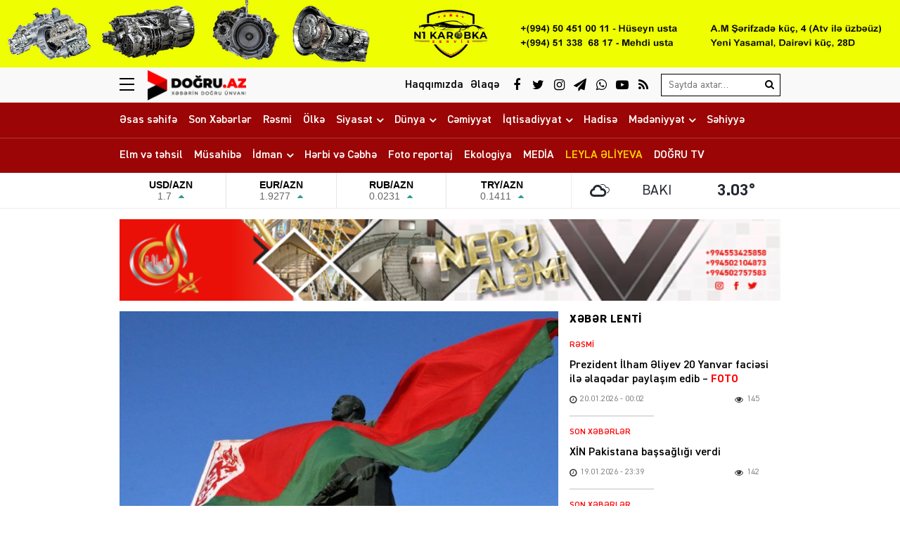

--- FILE ---
content_type: text/html; charset=UTF-8
request_url: https://dogru.az/belarus-qerb-serhedinde-taktiki-raket-sistemleri-ve-mlrs-yerlesdirib
body_size: 23152
content:
<!DOCTYPE html>
<html lang="az">
<head>
<meta charset="utf-8" />
<meta http-equiv="X-UA-Compatible" content="IE=edge">
<meta name="viewport" content="width=device-width, initial-scale=1, maximum-scale=1, user-scalable=no, shrink-to-fit=no">
<link rel="profile" href="https://gmpg.org/xfn/11" />
<title>Belarus qərb sərhədində taktiki raket sistemləri və MLRS yerləşdirib - Doğru Xəbərlər</title>
	<style>img:is([sizes="auto" i], [sizes^="auto," i]) { contain-intrinsic-size: 3000px 1500px }</style>
	
<!-- The SEO Framework by Sybre Waaijer -->
<meta name="robots" content="max-snippet:-1,max-image-preview:standard,max-video-preview:-1" />
<link rel="canonical" href="https://dogru.az/belarus-qerb-serhedinde-taktiki-raket-sistemleri-ve-mlrs-yerlesdirib" />
<meta name="description" content="Belarus Müdafiə Nazirliyi ölkənin qərb sərhədində taktiki raket komplekslərinin və MLRS-nin yerləşdirildiyini bildirib. Bu barədə Belarusun “VoenTV” telekanalı…" />
<meta property="og:type" content="article" />
<meta property="og:locale" content="az_AZ" />
<meta property="og:site_name" content="Doğru Xəbərlər" />
<meta property="og:title" content="Belarus qərb sərhədində taktiki raket sistemləri və MLRS yerləşdirib" />
<meta property="og:description" content="Belarus Müdafiə Nazirliyi ölkənin qərb sərhədində taktiki raket komplekslərinin və MLRS-nin yerləşdirildiyini bildirib. Bu barədə Belarusun “VoenTV” telekanalı məlumat yayıb." />
<meta property="og:url" content="https://dogru.az/belarus-qerb-serhedinde-taktiki-raket-sistemleri-ve-mlrs-yerlesdirib" />
<meta property="og:image" content="https://dogru.az/wp-content/storage/2023/05/media-20111107_zaf_x99_196-pic905-895x505-17791-bvfgpez73saty5u4o8w6.jpg" />
<meta property="og:image:width" content="895" />
<meta property="og:image:height" content="504" />
<meta property="og:image:alt" content="image-20111107_zaf_x99_196-pic905-895x505-17791" />
<meta property="article:published_time" content="2023-05-14T16:20:22+00:00" />
<meta property="article:modified_time" content="2023-05-14T20:21:40+00:00" />
<meta name="twitter:card" content="summary_large_image" />
<meta name="twitter:title" content="Belarus qərb sərhədində taktiki raket sistemləri və MLRS yerləşdirib" />
<meta name="twitter:description" content="Belarus Müdafiə Nazirliyi ölkənin qərb sərhədində taktiki raket komplekslərinin və MLRS-nin yerləşdirildiyini bildirib. Bu barədə Belarusun “VoenTV” telekanalı məlumat yayıb." />
<meta name="twitter:image" content="https://dogru.az/wp-content/storage/2023/05/media-20111107_zaf_x99_196-pic905-895x505-17791-bvfgpez73saty5u4o8w6.jpg" />
<meta name="twitter:image:alt" content="image-20111107_zaf_x99_196-pic905-895x505-17791" />
<meta name="google-site-verification" content="voVsXTVCboTeAVfDKYureuy9IfKXgpKVq_e9TO0LNSc" />
<script type="application/ld+json">{"@context":"https://schema.org","@graph":[{"@type":"WebSite","@id":"https://dogru.az/#/schema/WebSite","url":"https://dogru.az/","name":"Doğru Xəbərlər","alternateName":"Doğru Xəbərlər - www.dogru.az","description":"Xəbərin doğru ünvanı","inLanguage":"az","potentialAction":{"@type":"SearchAction","target":{"@type":"EntryPoint","urlTemplate":"https://dogru.az/search/{search_term_string}"},"query-input":"required name=search_term_string"},"publisher":{"@type":"Organization","@id":"https://dogru.az/#/schema/Organization","name":"Doğru Xəbərlər - www.dogru.az","url":"https://dogru.az/","logo":{"@type":"ImageObject","url":"https://dogru.az/public/storage/2021/03/media-brand-0k53ohsb6a78igxymnfj.png","contentUrl":"https://dogru.az/public/storage/2021/03/media-brand-0k53ohsb6a78igxymnfj.png","width":1024,"height":1024}}},{"@type":"WebPage","@id":"https://dogru.az/belarus-qerb-serhedinde-taktiki-raket-sistemleri-ve-mlrs-yerlesdirib","url":"https://dogru.az/belarus-qerb-serhedinde-taktiki-raket-sistemleri-ve-mlrs-yerlesdirib","name":"Belarus qərb sərhədində taktiki raket sistemləri və MLRS yerləşdirib - Doğru Xəbərlər","description":"Belarus Müdafiə Nazirliyi ölkənin qərb sərhədində taktiki raket komplekslərinin və MLRS-nin yerləşdirildiyini bildirib. Bu barədə Belarusun “VoenTV” telekanalı…","inLanguage":"az","isPartOf":{"@id":"https://dogru.az/#/schema/WebSite"},"breadcrumb":{"@type":"BreadcrumbList","@id":"https://dogru.az/#/schema/BreadcrumbList","itemListElement":[{"@type":"ListItem","position":1,"item":"https://dogru.az/","name":"Doğru Xəbərlər"},{"@type":"ListItem","position":2,"item":"https://dogru.az/category/cebhe","name":"Hərbi və Cəbhə"},{"@type":"ListItem","position":3,"name":"Belarus qərb sərhədində taktiki raket sistemləri və MLRS yerləşdirib"}]},"potentialAction":{"@type":"ReadAction","target":"https://dogru.az/belarus-qerb-serhedinde-taktiki-raket-sistemleri-ve-mlrs-yerlesdirib"},"datePublished":"2023-05-14T16:20:22+00:00","dateModified":"2023-05-14T20:21:40+00:00","author":{"@type":"Person","@id":"https://dogru.az/#/schema/Person/234fdc59d2f2855f27b3e8c68f662844","name":"Doğru Xəbər"}}]}</script>
<!-- / The SEO Framework by Sybre Waaijer | 8.60ms meta | 5.52ms boot -->

<link rel="apple-touch-icon" sizes="180x180" href="https://dogru.az/wp-content/manifest/apple-touch-icon.png">
<link rel="icon" type="image/png" sizes="32x32" href="https://dogru.az/wp-content/manifest/favicon-32x32.png">
<link rel="icon" type="image/png" sizes="16x16" href="https://dogru.az/wp-content/manifest/favicon-16x16.png">
<link rel="manifest" href="https://dogru.az/wp-content/manifest/site.webmanifest">
<link rel="mask-icon" href="https://dogru.az/wp-content/manifest/safari-pinned-tab.svg" color="#ff0000">
<link rel="shortcut icon" href="https://dogru.az/wp-content/manifest/favicon.ico">
<meta name="apple-mobile-web-app-title" content="Dogru.Az">
<meta name="application-name" content="Dogru.Az">
<meta name="msapplication-TileColor" content="#f1f1f1">
<meta name="msapplication-TileImage" content="https://dogru.az/wp-content/manifest/mstile-144x144.png">
<meta name="msapplication-config" content="https://dogru.az/wp-content/manifest/browserconfig.xml">
<meta name="theme-color" content="#ffffff">
<link rel="sitemap" type="application/xml" title="Sitemap" href="https://dogru.az/sitemap.xml" />
<style id='classic-theme-styles-inline-css' type='text/css'>
/*! This file is auto-generated */
.wp-block-button__link{color:#fff;background-color:#32373c;border-radius:9999px;box-shadow:none;text-decoration:none;padding:calc(.667em + 2px) calc(1.333em + 2px);font-size:1.125em}.wp-block-file__button{background:#32373c;color:#fff;text-decoration:none}
</style>
<style id='global-styles-inline-css' type='text/css'>
:root{--wp--preset--aspect-ratio--square: 1;--wp--preset--aspect-ratio--4-3: 4/3;--wp--preset--aspect-ratio--3-4: 3/4;--wp--preset--aspect-ratio--3-2: 3/2;--wp--preset--aspect-ratio--2-3: 2/3;--wp--preset--aspect-ratio--16-9: 16/9;--wp--preset--aspect-ratio--9-16: 9/16;--wp--preset--color--black: #000000;--wp--preset--color--cyan-bluish-gray: #abb8c3;--wp--preset--color--white: #ffffff;--wp--preset--color--pale-pink: #f78da7;--wp--preset--color--vivid-red: #cf2e2e;--wp--preset--color--luminous-vivid-orange: #ff6900;--wp--preset--color--luminous-vivid-amber: #fcb900;--wp--preset--color--light-green-cyan: #7bdcb5;--wp--preset--color--vivid-green-cyan: #00d084;--wp--preset--color--pale-cyan-blue: #8ed1fc;--wp--preset--color--vivid-cyan-blue: #0693e3;--wp--preset--color--vivid-purple: #9b51e0;--wp--preset--gradient--vivid-cyan-blue-to-vivid-purple: linear-gradient(135deg,rgba(6,147,227,1) 0%,rgb(155,81,224) 100%);--wp--preset--gradient--light-green-cyan-to-vivid-green-cyan: linear-gradient(135deg,rgb(122,220,180) 0%,rgb(0,208,130) 100%);--wp--preset--gradient--luminous-vivid-amber-to-luminous-vivid-orange: linear-gradient(135deg,rgba(252,185,0,1) 0%,rgba(255,105,0,1) 100%);--wp--preset--gradient--luminous-vivid-orange-to-vivid-red: linear-gradient(135deg,rgba(255,105,0,1) 0%,rgb(207,46,46) 100%);--wp--preset--gradient--very-light-gray-to-cyan-bluish-gray: linear-gradient(135deg,rgb(238,238,238) 0%,rgb(169,184,195) 100%);--wp--preset--gradient--cool-to-warm-spectrum: linear-gradient(135deg,rgb(74,234,220) 0%,rgb(151,120,209) 20%,rgb(207,42,186) 40%,rgb(238,44,130) 60%,rgb(251,105,98) 80%,rgb(254,248,76) 100%);--wp--preset--gradient--blush-light-purple: linear-gradient(135deg,rgb(255,206,236) 0%,rgb(152,150,240) 100%);--wp--preset--gradient--blush-bordeaux: linear-gradient(135deg,rgb(254,205,165) 0%,rgb(254,45,45) 50%,rgb(107,0,62) 100%);--wp--preset--gradient--luminous-dusk: linear-gradient(135deg,rgb(255,203,112) 0%,rgb(199,81,192) 50%,rgb(65,88,208) 100%);--wp--preset--gradient--pale-ocean: linear-gradient(135deg,rgb(255,245,203) 0%,rgb(182,227,212) 50%,rgb(51,167,181) 100%);--wp--preset--gradient--electric-grass: linear-gradient(135deg,rgb(202,248,128) 0%,rgb(113,206,126) 100%);--wp--preset--gradient--midnight: linear-gradient(135deg,rgb(2,3,129) 0%,rgb(40,116,252) 100%);--wp--preset--font-size--small: 13px;--wp--preset--font-size--medium: 20px;--wp--preset--font-size--large: 36px;--wp--preset--font-size--x-large: 42px;--wp--preset--spacing--20: 0.44rem;--wp--preset--spacing--30: 0.67rem;--wp--preset--spacing--40: 1rem;--wp--preset--spacing--50: 1.5rem;--wp--preset--spacing--60: 2.25rem;--wp--preset--spacing--70: 3.38rem;--wp--preset--spacing--80: 5.06rem;--wp--preset--shadow--natural: 6px 6px 9px rgba(0, 0, 0, 0.2);--wp--preset--shadow--deep: 12px 12px 50px rgba(0, 0, 0, 0.4);--wp--preset--shadow--sharp: 6px 6px 0px rgba(0, 0, 0, 0.2);--wp--preset--shadow--outlined: 6px 6px 0px -3px rgba(255, 255, 255, 1), 6px 6px rgba(0, 0, 0, 1);--wp--preset--shadow--crisp: 6px 6px 0px rgba(0, 0, 0, 1);}:where(.is-layout-flex){gap: 0.5em;}:where(.is-layout-grid){gap: 0.5em;}body .is-layout-flex{display: flex;}.is-layout-flex{flex-wrap: wrap;align-items: center;}.is-layout-flex > :is(*, div){margin: 0;}body .is-layout-grid{display: grid;}.is-layout-grid > :is(*, div){margin: 0;}:where(.wp-block-columns.is-layout-flex){gap: 2em;}:where(.wp-block-columns.is-layout-grid){gap: 2em;}:where(.wp-block-post-template.is-layout-flex){gap: 1.25em;}:where(.wp-block-post-template.is-layout-grid){gap: 1.25em;}.has-black-color{color: var(--wp--preset--color--black) !important;}.has-cyan-bluish-gray-color{color: var(--wp--preset--color--cyan-bluish-gray) !important;}.has-white-color{color: var(--wp--preset--color--white) !important;}.has-pale-pink-color{color: var(--wp--preset--color--pale-pink) !important;}.has-vivid-red-color{color: var(--wp--preset--color--vivid-red) !important;}.has-luminous-vivid-orange-color{color: var(--wp--preset--color--luminous-vivid-orange) !important;}.has-luminous-vivid-amber-color{color: var(--wp--preset--color--luminous-vivid-amber) !important;}.has-light-green-cyan-color{color: var(--wp--preset--color--light-green-cyan) !important;}.has-vivid-green-cyan-color{color: var(--wp--preset--color--vivid-green-cyan) !important;}.has-pale-cyan-blue-color{color: var(--wp--preset--color--pale-cyan-blue) !important;}.has-vivid-cyan-blue-color{color: var(--wp--preset--color--vivid-cyan-blue) !important;}.has-vivid-purple-color{color: var(--wp--preset--color--vivid-purple) !important;}.has-black-background-color{background-color: var(--wp--preset--color--black) !important;}.has-cyan-bluish-gray-background-color{background-color: var(--wp--preset--color--cyan-bluish-gray) !important;}.has-white-background-color{background-color: var(--wp--preset--color--white) !important;}.has-pale-pink-background-color{background-color: var(--wp--preset--color--pale-pink) !important;}.has-vivid-red-background-color{background-color: var(--wp--preset--color--vivid-red) !important;}.has-luminous-vivid-orange-background-color{background-color: var(--wp--preset--color--luminous-vivid-orange) !important;}.has-luminous-vivid-amber-background-color{background-color: var(--wp--preset--color--luminous-vivid-amber) !important;}.has-light-green-cyan-background-color{background-color: var(--wp--preset--color--light-green-cyan) !important;}.has-vivid-green-cyan-background-color{background-color: var(--wp--preset--color--vivid-green-cyan) !important;}.has-pale-cyan-blue-background-color{background-color: var(--wp--preset--color--pale-cyan-blue) !important;}.has-vivid-cyan-blue-background-color{background-color: var(--wp--preset--color--vivid-cyan-blue) !important;}.has-vivid-purple-background-color{background-color: var(--wp--preset--color--vivid-purple) !important;}.has-black-border-color{border-color: var(--wp--preset--color--black) !important;}.has-cyan-bluish-gray-border-color{border-color: var(--wp--preset--color--cyan-bluish-gray) !important;}.has-white-border-color{border-color: var(--wp--preset--color--white) !important;}.has-pale-pink-border-color{border-color: var(--wp--preset--color--pale-pink) !important;}.has-vivid-red-border-color{border-color: var(--wp--preset--color--vivid-red) !important;}.has-luminous-vivid-orange-border-color{border-color: var(--wp--preset--color--luminous-vivid-orange) !important;}.has-luminous-vivid-amber-border-color{border-color: var(--wp--preset--color--luminous-vivid-amber) !important;}.has-light-green-cyan-border-color{border-color: var(--wp--preset--color--light-green-cyan) !important;}.has-vivid-green-cyan-border-color{border-color: var(--wp--preset--color--vivid-green-cyan) !important;}.has-pale-cyan-blue-border-color{border-color: var(--wp--preset--color--pale-cyan-blue) !important;}.has-vivid-cyan-blue-border-color{border-color: var(--wp--preset--color--vivid-cyan-blue) !important;}.has-vivid-purple-border-color{border-color: var(--wp--preset--color--vivid-purple) !important;}.has-vivid-cyan-blue-to-vivid-purple-gradient-background{background: var(--wp--preset--gradient--vivid-cyan-blue-to-vivid-purple) !important;}.has-light-green-cyan-to-vivid-green-cyan-gradient-background{background: var(--wp--preset--gradient--light-green-cyan-to-vivid-green-cyan) !important;}.has-luminous-vivid-amber-to-luminous-vivid-orange-gradient-background{background: var(--wp--preset--gradient--luminous-vivid-amber-to-luminous-vivid-orange) !important;}.has-luminous-vivid-orange-to-vivid-red-gradient-background{background: var(--wp--preset--gradient--luminous-vivid-orange-to-vivid-red) !important;}.has-very-light-gray-to-cyan-bluish-gray-gradient-background{background: var(--wp--preset--gradient--very-light-gray-to-cyan-bluish-gray) !important;}.has-cool-to-warm-spectrum-gradient-background{background: var(--wp--preset--gradient--cool-to-warm-spectrum) !important;}.has-blush-light-purple-gradient-background{background: var(--wp--preset--gradient--blush-light-purple) !important;}.has-blush-bordeaux-gradient-background{background: var(--wp--preset--gradient--blush-bordeaux) !important;}.has-luminous-dusk-gradient-background{background: var(--wp--preset--gradient--luminous-dusk) !important;}.has-pale-ocean-gradient-background{background: var(--wp--preset--gradient--pale-ocean) !important;}.has-electric-grass-gradient-background{background: var(--wp--preset--gradient--electric-grass) !important;}.has-midnight-gradient-background{background: var(--wp--preset--gradient--midnight) !important;}.has-small-font-size{font-size: var(--wp--preset--font-size--small) !important;}.has-medium-font-size{font-size: var(--wp--preset--font-size--medium) !important;}.has-large-font-size{font-size: var(--wp--preset--font-size--large) !important;}.has-x-large-font-size{font-size: var(--wp--preset--font-size--x-large) !important;}
:where(.wp-block-post-template.is-layout-flex){gap: 1.25em;}:where(.wp-block-post-template.is-layout-grid){gap: 1.25em;}
:where(.wp-block-columns.is-layout-flex){gap: 2em;}:where(.wp-block-columns.is-layout-grid){gap: 2em;}
:root :where(.wp-block-pullquote){font-size: 1.5em;line-height: 1.6;}
</style>
<link rel='stylesheet'href='https://dogru.az/wp-content/front/main/assets/css/bootstrap.min.css?v=bc50c5' type='text/css' media='all' />
<link rel='stylesheet'href='https://dogru.az/wp-content/front/main/assets/css/fonts.min.css?v=bc50c5' type='text/css' media='all' />
<link rel='stylesheet'href='https://dogru.az/wp-content/front/main/assets/css/icons.min.css?v=bc50c5' type='text/css' media='all' />
<link rel='stylesheet'href='https://dogru.az/wp-content/front/main/assets/css/animate.min.css?v=bc50c5' type='text/css' media='all' />
<link rel='stylesheet'href='https://dogru.az/wp-content/front/main/assets/css/fancybox.min.css?v=bc50c5' type='text/css' media='all' />
<link rel='stylesheet'href='https://dogru.az/wp-content/front/main/assets/css/swiper.min.css?v=bc50c5' type='text/css' media='all' />
<link rel='stylesheet'href='https://dogru.az/wp-content/front/main/assets/css/fotorama.min.css?v=bc50c5' type='text/css' media='all' />
<link rel='stylesheet'href='https://dogru.az/wp-content/front/main/assets/css/hamburgers.min.css?v=bc50c5' type='text/css' media='all' />
<link rel='stylesheet'href='https://dogru.az/wp-content/front/main/assets/css/default.min.css?v=bc50c5' type='text/css' media='all' />
<link rel='stylesheet'href='https://dogru.az/wp-content/front/main/assets/css/app.min.css?v=bc50c5' type='text/css' media='all' />
<link rel='stylesheet'href='https://dogru.az/wp-content/front/main/assets/css/app-media.min.css?v=bc50c5' type='text/css' media='all' />
<link rel='stylesheet'href='https://dogru.az/wp-content/front/main/assets/css/print.min.css?v=bc50c5' type='text/css' media='print' />
<link rel='stylesheet'href='//cdnjs.cloudflare.com/ajax/libs/weather-icons/2.0.9/css/weather-icons.min.css?v=bc50c5' type='text/css' media='all' />
<script type="text/javascript">if (document.location.protocol != "https:") {document.location = document.URL.replace(/^http:/i, "https:");}</script>
<!-- Google tag (gtag.js) -->
<script async src="https://www.googletagmanager.com/gtag/js?id=G-3KN9KEV8XS"></script>
<script>
  window.dataLayer = window.dataLayer || [];
  function gtag(){dataLayer.push(arguments);}
  gtag('js', new Date());

  gtag('config', 'G-3KN9KEV8XS');
</script>

<!--[if lt IE 9]>
<script src="https://dogru.az/wp-content/front/main/assets/ie/html5shiv.min.js"></script>
<script src="https://dogru.az/wp-content/front/main/assets/ie/respond.min.js"></script>
<![endif]-->
<link rel="icon" href="https://dogru.az/wp-content/storage/2021/03/cropped-media-favicon-sklx5yi38b1o70hp4aur-32x32.png" sizes="32x32" />
<link rel="icon" href="https://dogru.az/wp-content/storage/2021/03/cropped-media-favicon-sklx5yi38b1o70hp4aur-192x192.png" sizes="192x192" />
<link rel="apple-touch-icon" href="https://dogru.az/wp-content/storage/2021/03/cropped-media-favicon-sklx5yi38b1o70hp4aur-180x180.png" />
<meta name="msapplication-TileImage" content="https://dogru.az/wp-content/storage/2021/03/cropped-media-favicon-sklx5yi38b1o70hp4aur-270x270.png" />
			</head>
<body id="app" class="wp-singular post-template-default single single-post postid-68854 single-format-standard wp-theme-main" >

<div class="sector widgets widget-ads widget-ads-header-top"><div id="media_image-22" class="widget widget_media_image"><a href="https://www.instagram.com/n1karopka_servis?igsh=N3d5Z3BybWVjYTJ4"><img width="2000" height="150" src="https://dogru.az/wp-content/storage/2025/01/media-n1karobka_ads-vb2leitqrsm53zjaf1yh.jpg" class="image wp-image-120346  attachment-full size-full" alt="image-n1karobka_ads" style="max-width: 100%; height: auto;" decoding="async" fetchpriority="high" /></a></div></div><header id="header" class="header-class" role="banner">
<div class="header-top">
<div class="container-fluid container-wrap">
<div class="slick">
<button class="hamburger hamburger--spin" type="button" aria-label="Menu" aria-controls="navigation">
<span class="hamburger-box">
<span class="hamburger-inner"></span>
</span>
</div>
<div class="logo">
<a href="https://dogru.az/" title="Keçid et-Doğru Xəbərlər" class="logo-link"><img src="https://dogru.az/public/storage/2021/03/media-header-logo-6zotkrm8i0hvg7n139w2.png" alt="logo-dogru-xeberler"></a></div>
<div class="logo-icon">
</div>
<div class="search">
<form role="search"  method="get" class="search-form" action="https://dogru.az/">
<label for="search-form-1" class="sr-only">Search&hellip;</label>
<input type="search" id="search-form-1" name="s" class="search-field" autocomplete="off" minlength="3" placeholder="Saytda axtar&hellip;" value=""/>
<button type="submit" class="search-submit" title="Axtar"><i class="fa fa-search" aria-hidden="true"></i></button>
</form></div>
<div class="social">
<ul class="social-list"><li class="facebook"><a href="https://www.facebook.com/wwwdogruaz" target="_blank" title="Keçid et-Facebook" rel="nofollow"><i class="fa fa-facebook" aria-hidden="true"></i></a></li><li class="twitter"><a href="https://www.twitter.com/dogruaz" target="_blank" title="Keçid et-Twitter" rel="nofollow"><i class="fa fa-twitter" aria-hidden="true"></i></a></li><li class="instagram"><a href="https://www.instagram.com/dogru.az" target="_blank" title="Keçid et-Instagram" rel="nofollow"><i class="fa fa-instagram" aria-hidden="true"></i></a></li><li class="telegram"><a href="https://t.me/dogruaz" target="_blank" title="Keçid et-Telegram" rel="nofollow"><i class="fa fa-paper-plane" aria-hidden="true"></i></a></li><li class="whatsapp"><a href="https://wa.me/+994555616263" target="_blank" title="Keçid et-Whatsapp" rel="nofollow"><i class="fa fa-whatsapp" aria-hidden="true"></i></a></li><li class="youtube"><a href="https://www.youtube.com/@Dogruaz" target="_blank" title="Keçid et-Youtube" rel="nofollow"><i class="fa fa-youtube-play" aria-hidden="true"></i></a></li><li class="rss"><a href="https://www.dogru.az/feed" target="_blank" title="Keçid et-RSS" rel="nofollow"><i class="fa fa-rss" aria-hidden="true"></i></a></li></ul></div>
<div class="links">
<ul class="header-links-list"><li class=""><a href="https://dogru.az/haqqimizda" title="Keçid et-Haqqımızda"><span>Haqqımızda</span></a></li><li class=""><a href="https://dogru.az/elaqe" title="Keçid et-Əlaqə"><span>Əlaqə</span></a></li></ul></div>
</div>
<div id="megamenu" class="megamenu-class">
<div class="megamenu-container container-fluid container-wrap">
<div class="megamenu-row row">
<div class="mega-col col-lg-12 col-md-12 col-sm-12 col-xs-12">
<div class="megamenu-search">
<form role="search"  method="get" class="search-form" action="https://dogru.az/">
<label for="search-form-2" class="sr-only">Search&hellip;</label>
<input type="search" id="search-form-2" name="s" class="search-field" autocomplete="off" minlength="3" placeholder="Saytda axtar&hellip;" value=""/>
<button type="submit" class="search-submit" title="Axtar"><i class="fa fa-search" aria-hidden="true"></i></button>
</form></div>
</div>
<div class="mega-col col-lg-5 col-md-6 col-sm-12 col-xs-12">
<div class="megamenu-categories">
<div class="megamenu-title">Kateqoriyalar</div>
<nav aria-label="Categories" role="navigation">
<ul id="mega-menu-categories-navigation" class="mega-menu-categories-class" itemscope itemtype="http://www.schema.org/SiteNavigationElement"><li id="menu-item-131437" class="main-menu-item menu-item menu-item-type-custom menu-item-object-custom menu-item-home" itemprop="name"><a href="https://dogru.az/" class="menu-link main-menu-link" itemprop="url">Əsas səhifə</a></li>
<li id="menu-item-27063" class="main-menu-item menu-item menu-item-type-taxonomy menu-item-object-category" itemprop="name"><a href="https://dogru.az/category/son-xeberler" class="menu-link main-menu-link" itemprop="url">Son Xəbərlər</a></li>
<li id="menu-item-27076" class="main-menu-item menu-item menu-item-type-taxonomy menu-item-object-category" itemprop="name"><a href="https://dogru.az/category/resmi" class="menu-link main-menu-link" itemprop="url">Rəsmi</a></li>
<li id="menu-item-47756" class="main-menu-item menu-item menu-item-type-taxonomy menu-item-object-category" itemprop="name"><a href="https://dogru.az/category/olke" class="menu-link main-menu-link" itemprop="url">Ölkə</a></li>
<li id="menu-item-27065" class="main-menu-item menu-item menu-item-type-taxonomy menu-item-object-category" itemprop="name"><a href="https://dogru.az/category/siyaset" class="menu-link main-menu-link" itemprop="url">Siyasət</a></li>
<li id="menu-item-131418" class="main-menu-item menu-item menu-item-type-taxonomy menu-item-object-category" itemprop="name"><a href="https://dogru.az/category/daxilisiyaset" class="menu-link main-menu-link" itemprop="url">Daxili Siyasət</a></li>
<li id="menu-item-131417" class="main-menu-item menu-item menu-item-type-taxonomy menu-item-object-category" itemprop="name"><a href="https://dogru.az/category/xaricisiyaset" class="menu-link main-menu-link" itemprop="url">Xarici Siyasət</a></li>
<li id="menu-item-27064" class="main-menu-item menu-item menu-item-type-taxonomy menu-item-object-category" itemprop="name"><a href="https://dogru.az/category/dunya" class="menu-link main-menu-link" itemprop="url">Dünya</a></li>
<li id="menu-item-136161" class="main-menu-item menu-item menu-item-type-taxonomy menu-item-object-category" itemprop="name"><a href="https://dogru.az/category/turkdunyasi" class="menu-link main-menu-link" itemprop="url">Türk Dünyası</a></li>
<li id="menu-item-47757" class="main-menu-item menu-item menu-item-type-taxonomy menu-item-object-category" itemprop="name"><a href="https://dogru.az/category/cemiyyet" class="menu-link main-menu-link" itemprop="url">Cəmiyyət</a></li>
<li id="menu-item-27066" class="main-menu-item menu-item menu-item-type-taxonomy menu-item-object-category" itemprop="name"><a href="https://dogru.az/category/iqtisadiyyat" class="menu-link main-menu-link" itemprop="url">İqtisadiyyat</a></li>
<li id="menu-item-131420" class="main-menu-item menu-item menu-item-type-taxonomy menu-item-object-category" itemprop="name"><a href="https://dogru.az/category/aqrar" class="menu-link main-menu-link" itemprop="url">Aqrar</a></li>
<li id="menu-item-131419" class="main-menu-item menu-item menu-item-type-taxonomy menu-item-object-category" itemprop="name"><a href="https://dogru.az/category/buisness" class="menu-link main-menu-link" itemprop="url">Biznes</a></li>
<li id="menu-item-27074" class="main-menu-item menu-item menu-item-type-taxonomy menu-item-object-category" itemprop="name"><a href="https://dogru.az/category/hadise" class="menu-link main-menu-link" itemprop="url">Hadisə</a></li>
<li id="menu-item-27068" class="main-menu-item menu-item menu-item-type-taxonomy menu-item-object-category" itemprop="name"><a href="https://dogru.az/category/medeniyyet" class="menu-link main-menu-link" itemprop="url">Mədəniyyət</a></li>
<li id="menu-item-136160" class="main-menu-item menu-item menu-item-type-taxonomy menu-item-object-category" itemprop="name"><a href="https://dogru.az/category/ozel" class="menu-link main-menu-link" itemprop="url">Özəl</a></li>
<li id="menu-item-27069" class="main-menu-item menu-item menu-item-type-taxonomy menu-item-object-category" itemprop="name"><a href="https://dogru.az/category/maqazine" class="menu-link main-menu-link" itemprop="url">Maqazin</a></li>
<li id="menu-item-131421" class="main-menu-item menu-item menu-item-type-taxonomy menu-item-object-category" itemprop="name"><a href="https://dogru.az/category/kinoteatr" class="menu-link main-menu-link" itemprop="url">Kino Teatr</a></li>
<li id="menu-item-55888" class="main-menu-item menu-item menu-item-type-taxonomy menu-item-object-category" itemprop="name"><a href="https://dogru.az/category/sehiyye" class="menu-link main-menu-link" itemprop="url">Səhiyyə</a></li>
<li id="menu-item-27071" class="main-menu-item menu-item menu-item-type-taxonomy menu-item-object-category" itemprop="name"><a href="https://dogru.az/category/elm-ve-tehsil" class="menu-link main-menu-link" itemprop="url">Elm və təhsil</a></li>
<li id="menu-item-27073" class="main-menu-item menu-item menu-item-type-taxonomy menu-item-object-category" itemprop="name"><a href="https://dogru.az/category/musahibe" class="menu-link main-menu-link" itemprop="url">Müsahibə</a></li>
<li id="menu-item-27070" class="main-menu-item menu-item menu-item-type-taxonomy menu-item-object-category" itemprop="name"><a href="https://dogru.az/category/idman" class="menu-link main-menu-link" itemprop="url">İdman</a></li>
<li id="menu-item-131423" class="main-menu-item menu-item menu-item-type-taxonomy menu-item-object-category" itemprop="name"><a href="https://dogru.az/category/pfl" class="menu-link main-menu-link" itemprop="url">PFL</a></li>
<li id="menu-item-100502" class="main-menu-item menu-item menu-item-type-taxonomy menu-item-object-category" itemprop="name"><a href="https://dogru.az/category/f1" class="menu-link main-menu-link" itemprop="url">Formula-1</a></li>
<li id="menu-item-27067" class="main-menu-item menu-item menu-item-type-taxonomy menu-item-object-category current-post-ancestor current-menu-parent current-post-parent" itemprop="name"><a href="https://dogru.az/category/cebhe" class="menu-link main-menu-link" itemprop="url">Hərbi və Cəbhə</a></li>
<li id="menu-item-55887" class="main-menu-item menu-item menu-item-type-taxonomy menu-item-object-category" itemprop="name"><a href="https://dogru.az/category/ekologiya" class="menu-link main-menu-link" itemprop="url">Ekologiya</a></li>
<li id="menu-item-27075" class="main-menu-item menu-item menu-item-type-taxonomy menu-item-object-category" itemprop="name"><a href="https://dogru.az/category/foto-reportaj" class="menu-link main-menu-link" itemprop="url">Foto reportaj</a></li>
<li id="menu-item-67961" class="main-menu-item menu-item menu-item-type-taxonomy menu-item-object-category current-post-ancestor current-menu-parent current-post-parent" itemprop="name"><a href="https://dogru.az/category/media" class="menu-link main-menu-link" itemprop="url">MEDİA</a></li>
<li id="menu-item-27062" class="main-menu-item yellow full menu-item menu-item-type-taxonomy menu-item-object-category" itemprop="name"><a href="https://dogru.az/category/leyla-aliyeva" class="menu-link main-menu-link" itemprop="url">LEYLA ƏLİYEVA</a></li>
<li id="menu-item-137205" class="main-menu-item menu-item menu-item-type-post_type menu-item-object-page" itemprop="name"><a href="https://dogru.az/live" class="menu-link main-menu-link" itemprop="url">DOĞRU TV</a></li>
</ul></nav>
</div>
</div>
<div class="mega-col col-lg-2 col-md-6 col-sm-12 col-xs-12">
<div class="megamenu-pages">
<div class="megamenu-title">Səhifələr</div>
<nav aria-label="Pages" role="navigation">
<ul id="mega-menu-pages-navigation" class="mega-menu-pages-class" itemscope itemtype="http://www.schema.org/SiteNavigationElement"><li id="menu-item-27079" class="main-menu-item menu-item menu-item-type-post_type menu-item-object-page" itemprop="name"><a href="https://dogru.az/haqqimizda" class="menu-link main-menu-link" itemprop="url">Haqqımızda</a></li>
<li id="menu-item-27080" class="main-menu-item menu-item menu-item-type-post_type menu-item-object-page" itemprop="name"><a href="https://dogru.az/elaqe" class="menu-link main-menu-link" itemprop="url">Əlaqə</a></li>
<li id="menu-item-27086" class="main-menu-item menu-item menu-item-type-post_type menu-item-object-page" itemprop="name"><a href="https://dogru.az/media-ucun" class="menu-link main-menu-link" itemprop="url">Media üçün</a></li>
</ul></nav>
</div>
</div>
<div class="mega-col col-lg-5 col-md-12 col-sm-12 col-xs-12">
<div class="megamenu-information">
<div class="megamenu-title">Əlaqə</div>
<div class="megamenu-contacts">
<ul class="contacts-list"><li class="phone"><a href="tel:+994703543131" target="_blank" title="Keçid et-070 354-31-31" rel="nofollow"><i class="fa fa-fax" aria-hidden="true"></i><span>070 354-31-31</span></a></li><li class="phone"><a href="tel:+994555616263" target="_blank" title="Keçid et-055 561-62-63" rel="nofollow"><i class="fa fa-fax" aria-hidden="true"></i><span>055 561-62-63</span></a></li><li class="mail"><a href="mailto:info@dogru.az" target="_blank" title="Keçid et-info@dogru.az" rel="nofollow"><i class="fa fa-envelope-o" aria-hidden="true"></i><span>info@dogru.az</span></a></li><li class="mail"><a href="mailto:cebiyevilqam@gmail.com" target="_blank" title="Keçid et-cebiyevilqam@gmail.com" rel="nofollow"><i class="fa fa-envelope-o" aria-hidden="true"></i><span>cebiyevilqam@gmail.com</span></a></li><li class="map"><a href="https://maps.app.goo.gl/xs5UMePKCxWwsAXX8" target="_blank" title="Keçid et-Nərimanov rayonu, Əhməd Rəcəbli küç; 1960 məhəllə / Bakı, Azərbaycan" rel="nofollow"><i class="fa fa-map-o" aria-hidden="true"></i><span>Nərimanov rayonu, Əhməd Rəcəbli küç; 1960 məhəllə / Bakı, Azərbaycan</span></a></li></ul></div>
<div class="megamenu-socials">
<ul class="social-list"><li class="facebook"><a href="https://www.facebook.com/wwwdogruaz" target="_blank" title="Keçid et-Facebook" rel="nofollow"><i class="fa fa-facebook" aria-hidden="true"></i></a></li><li class="twitter"><a href="https://www.twitter.com/dogruaz" target="_blank" title="Keçid et-Twitter" rel="nofollow"><i class="fa fa-twitter" aria-hidden="true"></i></a></li><li class="instagram"><a href="https://www.instagram.com/dogru.az" target="_blank" title="Keçid et-Instagram" rel="nofollow"><i class="fa fa-instagram" aria-hidden="true"></i></a></li><li class="telegram"><a href="https://t.me/dogruaz" target="_blank" title="Keçid et-Telegram" rel="nofollow"><i class="fa fa-paper-plane" aria-hidden="true"></i></a></li><li class="whatsapp"><a href="https://wa.me/+994555616263" target="_blank" title="Keçid et-Whatsapp" rel="nofollow"><i class="fa fa-whatsapp" aria-hidden="true"></i></a></li><li class="youtube"><a href="https://www.youtube.com/@Dogruaz" target="_blank" title="Keçid et-Youtube" rel="nofollow"><i class="fa fa-youtube-play" aria-hidden="true"></i></a></li><li class="rss"><a href="https://www.dogru.az/feed" target="_blank" title="Keçid et-RSS" rel="nofollow"><i class="fa fa-rss" aria-hidden="true"></i></a></li></ul></div>
</div>
</div>
</div>
</div>
</div>
<div id="overlay" class="overlay-class"></div>
</div>
<div class="header-bottom">
<div class="container-fluid container-wrap">
<div class="area-fluid">
<ul id="header-menu-navigation" class="header-menu-class"><li id="menu-item-27061" class="menu-item menu-item-type-custom menu-item-object-custom menu-item-home menu-item-27061"><a href="https://dogru.az/">Əsas səhifə</a></li>
<li id="menu-item-27044" class="menu-item menu-item-type-taxonomy menu-item-object-category menu-item-27044"><a href="https://dogru.az/category/son-xeberler">Son Xəbərlər</a></li>
<li id="menu-item-27057" class="menu-item menu-item-type-taxonomy menu-item-object-category menu-item-27057"><a href="https://dogru.az/category/resmi">Rəsmi</a></li>
<li id="menu-item-47754" class="menu-item menu-item-type-taxonomy menu-item-object-category menu-item-47754"><a href="https://dogru.az/category/olke">Ölkə</a></li>
<li id="menu-item-27046" class="menu-item menu-item-type-taxonomy menu-item-object-category menu-item-has-children menu-item-27046"><a href="https://dogru.az/category/siyaset">Siyasət</a>
<ul class="sub-menu">
	<li id="menu-item-131410" class="menu-item menu-item-type-taxonomy menu-item-object-category menu-item-131410"><a href="https://dogru.az/category/daxilisiyaset">Daxili Siyasət</a></li>
	<li id="menu-item-131409" class="menu-item menu-item-type-taxonomy menu-item-object-category menu-item-131409"><a href="https://dogru.az/category/xaricisiyaset">Xarici Siyasət</a></li>
</ul>
</li>
<li id="menu-item-27045" class="menu-item menu-item-type-taxonomy menu-item-object-category menu-item-has-children menu-item-27045"><a href="https://dogru.az/category/dunya">Dünya</a>
<ul class="sub-menu">
	<li id="menu-item-131411" class="menu-item menu-item-type-taxonomy menu-item-object-category menu-item-131411"><a href="https://dogru.az/category/turkdunyasi">Türk Dünyası</a></li>
</ul>
</li>
<li id="menu-item-47755" class="menu-item menu-item-type-taxonomy menu-item-object-category menu-item-47755"><a href="https://dogru.az/category/cemiyyet">Cəmiyyət</a></li>
<li id="menu-item-27047" class="menu-item menu-item-type-taxonomy menu-item-object-category menu-item-has-children menu-item-27047"><a href="https://dogru.az/category/iqtisadiyyat">İqtisadiyyat</a>
<ul class="sub-menu">
	<li id="menu-item-27053" class="menu-item menu-item-type-taxonomy menu-item-object-category menu-item-27053"><a href="https://dogru.az/category/aqrar">Aqrar</a></li>
	<li id="menu-item-131412" class="menu-item menu-item-type-taxonomy menu-item-object-category menu-item-131412"><a href="https://dogru.az/category/buisness">Biznes</a></li>
</ul>
</li>
<li id="menu-item-27055" class="menu-item menu-item-type-taxonomy menu-item-object-category menu-item-27055"><a href="https://dogru.az/category/hadise">Hadisə</a></li>
<li id="menu-item-27049" class="menu-item menu-item-type-taxonomy menu-item-object-category menu-item-has-children menu-item-27049"><a href="https://dogru.az/category/medeniyyet">Mədəniyyət</a>
<ul class="sub-menu">
	<li id="menu-item-27050" class="menu-item menu-item-type-taxonomy menu-item-object-category menu-item-27050"><a href="https://dogru.az/category/maqazine">Maqazin</a></li>
	<li id="menu-item-131413" class="menu-item menu-item-type-taxonomy menu-item-object-category menu-item-131413"><a href="https://dogru.az/category/kinoteatr">Kino Teatr</a></li>
</ul>
</li>
<li id="menu-item-55886" class="menu-item menu-item-type-taxonomy menu-item-object-category menu-item-55886"><a href="https://dogru.az/category/sehiyye">Səhiyyə</a></li>
<li id="menu-item-27052" class="menu-item menu-item-type-taxonomy menu-item-object-category menu-item-27052"><a href="https://dogru.az/category/elm-ve-tehsil">Elm və təhsil</a></li>
<li id="menu-item-27054" class="menu-item menu-item-type-taxonomy menu-item-object-category menu-item-27054"><a href="https://dogru.az/category/musahibe">Müsahibə</a></li>
<li id="menu-item-27051" class="menu-item menu-item-type-taxonomy menu-item-object-category menu-item-has-children menu-item-27051"><a href="https://dogru.az/category/idman">İdman</a>
<ul class="sub-menu">
	<li id="menu-item-131414" class="menu-item menu-item-type-taxonomy menu-item-object-category menu-item-131414"><a href="https://dogru.az/category/pfl">PFL</a></li>
	<li id="menu-item-131416" class="menu-item menu-item-type-taxonomy menu-item-object-category menu-item-131416"><a href="https://dogru.az/category/f1">Formula-1</a></li>
</ul>
</li>
<li id="menu-item-27048" class="menu-item menu-item-type-taxonomy menu-item-object-category current-post-ancestor current-menu-parent current-post-parent menu-item-27048"><a href="https://dogru.az/category/cebhe">Hərbi və Cəbhə</a></li>
<li id="menu-item-27056" class="menu-item menu-item-type-taxonomy menu-item-object-category menu-item-27056"><a href="https://dogru.az/category/foto-reportaj">Foto reportaj</a></li>
<li id="menu-item-55885" class="menu-item menu-item-type-taxonomy menu-item-object-category menu-item-55885"><a href="https://dogru.az/category/ekologiya">Ekologiya</a></li>
<li id="menu-item-67959" class="menu-item menu-item-type-taxonomy menu-item-object-category current-post-ancestor current-menu-parent current-post-parent menu-item-67959"><a href="https://dogru.az/category/media">MEDİA</a></li>
<li id="menu-item-27043" class="yellow menu-item menu-item-type-taxonomy menu-item-object-category menu-item-27043"><a href="https://dogru.az/category/leyla-aliyeva">LEYLA ƏLİYEVA</a></li>
<li id="menu-item-137206" class="menu-item menu-item-type-post_type menu-item-object-page menu-item-137206"><a href="https://dogru.az/live">DOĞRU TV</a></li>
</ul></div>
</div>
</div>
</header>

<div class="clearfix"></div>

<div id="infobar">
<div class="container">
			<div class="row nores">
			
			<div class="nores col-lg-12 col-md-12 col-sm-12 col-xs-12">
			<div class="row featured-row">
			
			<div class="clearfix"></div>
				<div class="exwe">
				<section id="exchange" class="exchange-class">
				<div class="inner">
								<div class="currency-list">
				<div class="currency-name">USD/AZN</div>
				<div class="currency-all">
				<div class="currency-cost">1.7</div>
				<div class="currency-rate">
				<i class='fa fa-caret-up'></i>				</div>
				</div>
				</div>

				<div class="currency-list">
				<div class="currency-name">EUR/AZN</div>
				<div class="currency-all">
				<div class="currency-cost">1.9277</div>
				<div class="currency-rate">
				<i class='fa fa-caret-up'></i>				</div>
				</div>
				</div>

				<div class="currency-list">
				<div class="currency-name">RUB/AZN</div>
				<div class="currency-all">
				<div class="currency-cost">0.0231</div>
				<div class="currency-rate">
				<i class='fa fa-caret-up'></i>				</div>
				</div>
				</div>

				<div class="currency-list">
				<div class="currency-name">TRY/AZN</div>
				<div class="currency-all">
				<div class="currency-cost">0.1411</div>
				<div class="currency-rate">
				<i class='fa fa-caret-up'></i>				</div>
				</div>
				</div>

				</div>
				</section>

				<section id="foreground" class="foreground-class">
				<div class="inner">
								<div class="icon">
				<i class="weathericon" id="04n"></i>
				</div>
				<div class="city">
				Bakı				</div>
				<div class="temperature">
				3.03&deg;
				</div>
				</div>
				</section>
				</div>
			<div class="clearfix"></div>
			
			</div>
			</div>
			</div>
    </div>
</div><main id="main" class="main-class">
<div class="sector widgets widget-ads widget-ads-archive"><div class="container-fluid container-wrap"><div id="media_image-17" class="widget widget_media_image"><a href="https://www.instagram.com/nerj.alemi/"><img width="728" height="90" src="https://dogru.az/wp-content/storage/2023/08/media-123-8sa4brxi0ehu62vlpzfj.png" class="image wp-image-74462  attachment-full size-full" alt="image-123" style="max-width: 100%; height: auto;" title="!Reklam" decoding="async" srcset="https://dogru.az/wp-content/storage/2023/08/media-123-8sa4brxi0ehu62vlpzfj.png 728w, https://dogru.az/wp-content/storage/2023/08/media-123-8sa4brxi0ehu62vlpzfj-300x37.png 300w" sizes="(max-width: 728px) 100vw, 728px" /></a></div></div></div><div id="post-container" class="container-fluid container-wrap">
<section id="content" class="content-class ">
<article id="content-68854" class="content-item" role="article">
<div id="content-item-68854" class="content-item-inner">
<div class="content-image"><figure class="figure-media"><a href="https://dogru.az/wp-content/storage/2023/05/media-20111107_zaf_x99_196-pic905-895x505-17791-bvfgpez73saty5u4o8w6.jpg" data-fancybox data-caption="Belarus qərb sərhədində taktiki raket sistemləri və MLRS yerləşdirib" title="Belarus qərb sərhədində taktiki raket sistemləri və MLRS yerləşdirib" rel="bookmark"><img width="620" height="460" src="https://dogru.az/wp-content/storage/2023/05/media-20111107_zaf_x99_196-pic905-895x505-17791-bvfgpez73saty5u4o8w6-620x460.jpg" class="image-fill animated fadeIn" alt="image-20111107_zaf_x99_196-pic905-895x505-17791" decoding="async" /><img src="https://dogru.az/wp-content/front/main/assets/img/default/share-medium.jpg" class="image-cover" alt="backend"></a></figure></div><div class="content-meta"><div class="meta-category meta-item meta-taxonomy-category"><span><a href="https://dogru.az/category/cebhe" title="Hərbi və Cəbhə &#8211; Son xəbərlər, hadisələr, yeniliklər, anonslar, məlumatlar, qaynar xəbərlər və video reportajlar www.dogru.az-da" rel="bookmark"><i class="fa fa-tag"></i>Hərbi və Cəbhə</a></span></div><div class="meta-date meta-item"><time class="published" datetime="2023-05-14T20:20:22+04:00"><i class="fa fa-clock-o" aria-hidden="true"></i><span>14.05.2023</span><span>&nbsp;-&nbsp;20:20</span></time><time class="updated hide" datetime="2023-05-15T00:21:40+04:00"></time></div><div class="meta-views meta-item"><i class="fa fa-eye" aria-hidden="true"></i><span>276</span></div></div><div class="content-title"><h1 class="heading">Belarus qərb sərhədində taktiki raket sistemləri və MLRS yerləşdirib</h1></div><div class="sector widgets widget-ads widget-ads-content-top"><div id="media_image-24" class="widget widget_media_image"><a href="https://barracudapp.com/"><img width="728" height="90" src="https://dogru.az/wp-content/storage/2026/01/media-add-a-heading-ch2qlb0iaxu9vj6nz1m3.png" class="image wp-image-146425  attachment-full size-full" alt="image-add-a-heading" style="max-width: 100%; height: auto;" decoding="async" loading="lazy" srcset="https://dogru.az/wp-content/storage/2026/01/media-add-a-heading-ch2qlb0iaxu9vj6nz1m3.png 728w, https://dogru.az/wp-content/storage/2026/01/media-add-a-heading-ch2qlb0iaxu9vj6nz1m3-300x37.png 300w" sizes="auto, (max-width: 728px) 100vw, 728px" /></a></div></div><div class="content-entry"><div class="entry" itemprop="articleBody"><p>Belarus Müdafiə Nazirliyi ölkənin qərb sərhədində taktiki raket komplekslərinin və MLRS-nin yerləşdirildiyini bildirib.</p>
<p>Bu barədə Belarusun “VoenTV” telekanalı məlumat yayıb.</p>
<p>“Qərb sərhədləri yaxınlığında taktiki raket sistemləri və çoxsaylı buraxılış raket sistemləri var.</p>
<p>Ordu açıq şəkildə nümayiş etdirir ki, bizim “Polonez” və “Toçka” Belarusa qarşı istənilən təcavüz cəhdinə dərhal cavab verəcək”, &#8211; məlumatda deyilir.</p>
<p>Mənbə: TASS</p>
<p><strong>Doğru.az</strong></p>
</div></div><div class="sector widgets widget-ads widget-ads-content-bottom"><div id="media_image-11" class="widget widget_media_image"><a href="https://www.instagram.com/nerj.alemi/"><img width="728" height="110" src="https://dogru.az/wp-content/storage/2023/08/media-nerjbanner-s2n3a84mzct9girbphj7.png" class="image wp-image-74459  attachment-full size-full" alt="image-nerjbanner" style="max-width: 100%; height: auto;" decoding="async" loading="lazy" srcset="https://dogru.az/wp-content/storage/2023/08/media-nerjbanner-s2n3a84mzct9girbphj7.png 728w, https://dogru.az/wp-content/storage/2023/08/media-nerjbanner-s2n3a84mzct9girbphj7-300x45.png 300w" sizes="auto, (max-width: 728px) 100vw, 728px" /></a></div></div><div class="content-social"><div class="follow whatsapp"><a href="https://wa.me/+994555616263" title="Keçid et-Whatsaap" target="_blank"><div class="follow-icon"><i class="fa fa-whatsapp" aria-hidden="true"></i></div><div class="follow-message">Şahidi olduğunuz hadisələri çəkib bizə göndərin</div></a></div></div><hr/>
<div class="content-share">
<ul id="sharebox-68854" class="sharebox">
<li>
<a target="_blank" title="Paylaş: Facebook" class="facebook" onClick="popup = window.open('https://www.facebook.com/sharer.php?u=https://dogru.az/belarus-qerb-serhedinde-taktiki-raket-sistemleri-ve-mlrs-yerlesdirib&amp;t=Belarus qərb sərhədində taktiki raket sistemləri və MLRS yerləşdirib', 'PopupPage', 'height=450,width=500,scrollbars=yes,resizable=yes'); return false" href="#"><img src="https://dogru.az/wp-content/front/main/assets/svg/social/facebook.svg" alt="facebook"></a>
</li>
<li>
<a target="_blank" title="Paylaş: Twitter" class="twitter" onClick="popup = window.open('https://twitter.com/intent/tweet?url=https://dogru.az/belarus-qerb-serhedinde-taktiki-raket-sistemleri-ve-mlrs-yerlesdirib&amp;text=Belarus qərb sərhədində taktiki raket sistemləri və MLRS yerləşdirib', 'PopupPage', 'height=450,width=500,scrollbars=yes,resizable=yes'); return false" href="#"><img src="https://dogru.az/wp-content/front/main/assets/svg/social/twitter.svg" alt="twitter"></a>
</li>
<li>
<a target="_blank" title="Paylaş: Whatsapp" class="whatsapp" onClick="popup = window.open('https://web.whatsapp.com/send?text=https://dogru.az/belarus-qerb-serhedinde-taktiki-raket-sistemleri-ve-mlrs-yerlesdirib', 'PopupPage', 'height=450,width=500,scrollbars=yes,resizable=yes'); return false" href="#"><img src="https://dogru.az/wp-content/front/main/assets/svg/social/whatsapp.svg" alt="whatsapp"></a>
</li>
<li>
<a target="_blank" title="Paylaş: Messenger" class="messenger" onClick="popup = window.open('https://www.facebook.com/dialog/send?link=https://dogru.az/belarus-qerb-serhedinde-taktiki-raket-sistemleri-ve-mlrs-yerlesdirib&amp;app_id=&redirect_uri=https://dogru.az/', 'PopupPage', 'height=450,width=500,scrollbars=yes,resizable=yes'); return false" href="#"><img src="https://dogru.az/wp-content/front/main/assets/svg/social/messenger.svg" alt="messenger"></a>
</li>
<li>
<a target="_blank" title="Paylaş: Telegram" class="telegram" onClick="popup = window.open('https://t.me/share/url?url=https://dogru.az/belarus-qerb-serhedinde-taktiki-raket-sistemleri-ve-mlrs-yerlesdirib&amp;text=Belarus qərb sərhədində taktiki raket sistemləri və MLRS yerləşdirib', 'PopupPage', 'height=450,width=500,scrollbars=yes,resizable=yes'); return false" href="#"><img src="https://dogru.az/wp-content/front/main/assets/svg/social/telegram.svg" alt="telegram"></a>
</li>
<li class="noview">
<a target="_blank" title="Paylaş: VKontakte" class="vk" onClick="popup = window.open('http://vk.com/share.php?url=https://dogru.az/belarus-qerb-serhedinde-taktiki-raket-sistemleri-ve-mlrs-yerlesdirib&amp;title=Belarus qərb sərhədində taktiki raket sistemləri və MLRS yerləşdirib', 'PopupPage', 'height=450,width=500,scrollbars=yes,resizable=yes'); return false" href="#"><img src="https://dogru.az/wp-content/front/main/assets/svg/social/vkontakte.svg" alt="vkontakte"></a>
</li>
<li class="noview">
<a target="_blank" title="Paylaş: Odnoklassniki" class="ok" onClick="popup = window.open('https://connect.ok.ru/dk?st.cmd=WidgetSharePreview&st.shareUrl=https://dogru.az/belarus-qerb-serhedinde-taktiki-raket-sistemleri-ve-mlrs-yerlesdirib', 'PopupPage', 'height=450,width=500,scrollbars=yes,resizable=yes'); return false" href="#"><img src="https://dogru.az/wp-content/front/main/assets/svg/social/odnoklassniki.svg" alt="odnoklassniki"></a>
</li>
<li class="noview">
<a target="_blank" title="Send to e-mail" class="email" onClick="popup = window.open('mailto:?subject=Belarus qərb sərhədində taktiki raket sistemləri və MLRS yerləşdirib&amp;body=https://dogru.az/belarus-qerb-serhedinde-taktiki-raket-sistemleri-ve-mlrs-yerlesdirib', 'PopupPage', 'height=450,width=500,scrollbars=yes,resizable=yes'); return false" href="#"><img src="https://dogru.az/wp-content/front/main/assets/svg/social/email.svg" alt="email"></a>
</li>
<li class="noview">
<button target="_blank" title="Print" class="print" onClick="window.print();" role="button"><img src="https://dogru.az/wp-content/front/main/assets/svg/social/print.svg" alt="print"></button>
</li>
<li class="hidden-lg hidden-md share-button">
<button target="_blank" title="Other social networks" class="share" role="button"><img src="https://dogru.az/wp-content/front/main/assets/svg/social/share.svg" alt="share"></button>
</li>
</ul>
</div>
</div>
<div class="clearfix mb-20"></div>
<div class="clearfix"></div>
</article></section>
<aside id="sidebar" class="sidebar-class" role="complementary"><div class="widget-class"><div id="main_theme_widget_lent-3" class="widget widget-lent"><h4 class="widget-title"><span class="widget-title-span">XƏBƏR LENTİ</span></h4><div class="widget-articles-lent"><article id="widget-articles-775abb030074924175d6961d06d8a721" class="widget-articles-item"><div class="item"><div class="widget-articles-category"><div class="meta-category meta-item meta-taxonomy-category"><span><a href="https://dogru.az/category/resmi" title="Rəsmi &#8211; Son xəbərlər, hadisələr, yeniliklər, anonslar, məlumatlar, qaynar xəbərlər və video reportajlar www.dogru.az-da" rel="bookmark"><i class="fa fa-tag"></i>Rəsmi</a></span></div></div><div class="widget-articles-title"><div class="heading"><a href="https://dogru.az/prezident-ilham-eliyev-20-yanvar-faciesi-ile-elaqedar-paylasim-edib-foto" title="Prezident İlham Əliyev 20 Yanvar faciəsi ilə əlaqədar paylaşım edib &#8211; FOTO" rel="bookmark">Prezident İlham Əliyev 20 Yanvar faciəsi ilə əlaqədar paylaşım edib &#8211; <span style="color: #ff0000;"><strong>FOTO</strong></span>
</a></div></div><div class="widget-articles-meta"><div class="meta-date meta-item"><time class="published" datetime="2026-01-20T00:02:49+04:00"><i class="fa fa-clock-o" aria-hidden="true"></i><span>20.01.2026</span><span>&nbsp;-&nbsp;00:02</span></time><time class="updated hide" datetime="2026-01-20T00:09:23+04:00"></time></div><div class="meta-views meta-item"><i class="fa fa-eye" aria-hidden="true"></i><span>145</span></div></div></div></article><article id="widget-articles-24ebd11d039927bf8de42a80c421175c" class="widget-articles-item"><div class="item"><div class="widget-articles-category"><div class="meta-category meta-item meta-taxonomy-category"><span><a href="https://dogru.az/category/son-xeberler" title="Son Xəbərlər &#8211; Son xəbərlər, hadisələr, yeniliklər, anonslar, məlumatlar, qaynar xəbərlər və video reportajlar www.dogru.az-da" rel="bookmark"><i class="fa fa-tag"></i>Son Xəbərlər</a></span></div></div><div class="widget-articles-title"><div class="heading"><a href="https://dogru.az/xin-pakistana-bassagligi-verdi" title="XİN Pakistana başsağlığı verdi" rel="bookmark">XİN Pakistana başsağlığı verdi</a></div></div><div class="widget-articles-meta"><div class="meta-date meta-item"><time class="published" datetime="2026-01-19T23:39:19+04:00"><i class="fa fa-clock-o" aria-hidden="true"></i><span>19.01.2026</span><span>&nbsp;-&nbsp;23:39</span></time><time class="updated hide" datetime="2026-01-20T00:20:13+04:00"></time></div><div class="meta-views meta-item"><i class="fa fa-eye" aria-hidden="true"></i><span>142</span></div></div></div></article><article id="widget-articles-5cb55df6da2aea07d20068176f967c81" class="widget-articles-item"><div class="item"><div class="widget-articles-category"><div class="meta-category meta-item meta-taxonomy-category"><span><a href="https://dogru.az/category/son-xeberler" title="Son Xəbərlər &#8211; Son xəbərlər, hadisələr, yeniliklər, anonslar, məlumatlar, qaynar xəbərlər və video reportajlar www.dogru.az-da" rel="bookmark"><i class="fa fa-tag"></i>Son Xəbərlər</a></span></div></div><div class="widget-articles-title"><div class="heading"><a href="https://dogru.az/bu-rayonda-zelzele-oldu" title="Bu rayonda zəlzələ oldu" rel="bookmark">Bu rayonda zəlzələ oldu</a></div></div><div class="widget-articles-meta"><div class="meta-date meta-item"><time class="published" datetime="2026-01-19T22:26:36+04:00"><i class="fa fa-clock-o" aria-hidden="true"></i><span>19.01.2026</span><span>&nbsp;-&nbsp;22:26</span></time><time class="updated hide" datetime="2026-01-19T23:59:26+04:00"></time></div><div class="meta-views meta-item"><i class="fa fa-eye" aria-hidden="true"></i><span>158</span></div></div></div></article><article id="widget-articles-a5e35f3bd25399f5bb344d41868efd75" class="widget-articles-item"><div class="item"><div class="widget-articles-category"><div class="meta-category meta-item meta-taxonomy-category"><span><a href="https://dogru.az/category/ozel" title="Özəl &#8211; Son xəbərlər, hadisələr, yeniliklər, anonslar, məlumatlar, qaynar xəbərlər və video reportajlar www.dogru.az-da" rel="bookmark"><i class="fa fa-tag"></i>Özəl</a></span></div></div><div class="widget-articles-title"><div class="heading"><a href="https://dogru.az/zefer-baharinin-ilk-qaranquslari-20-yanvar-sehidleri" title="Zəfər baharının ilk qaranquşları — 20 Yanvar şəhidləri" rel="bookmark">Zəfər baharının ilk qaranquşları — <span style="color: #ff0000;"><strong>20 Yanvar şəhidləri</strong></span>
</a></div></div><div class="widget-articles-meta"><div class="meta-date meta-item"><time class="published" datetime="2026-01-19T22:00:00+04:00"><i class="fa fa-clock-o" aria-hidden="true"></i><span>19.01.2026</span><span>&nbsp;-&nbsp;22:00</span></time><time class="updated hide" datetime="2026-01-19T23:44:12+04:00"></time></div><div class="meta-views meta-item"><i class="fa fa-eye" aria-hidden="true"></i><span>158</span></div></div></div></article><article id="widget-articles-2676de4fee872c3ca3e456206d9c8485" class="widget-articles-item"><div class="item"><div class="widget-articles-category"><div class="meta-category meta-item meta-taxonomy-category"><span><a href="https://dogru.az/category/son-xeberler" title="Son Xəbərlər &#8211; Son xəbərlər, hadisələr, yeniliklər, anonslar, məlumatlar, qaynar xəbərlər və video reportajlar www.dogru.az-da" rel="bookmark"><i class="fa fa-tag"></i>Son Xəbərlər</a></span></div></div><div class="widget-articles-title"><div class="heading"><a href="https://dogru.az/pakistanda-5-9-bal-gucunde-zelzele-olub" title="Pakistanda 5,9 bal gücündə zəlzələ olub" rel="bookmark">Pakistanda 5,9 bal gücündə zəlzələ olub</a></div></div><div class="widget-articles-meta"><div class="meta-date meta-item"><time class="published" datetime="2026-01-19T12:50:33+04:00"><i class="fa fa-clock-o" aria-hidden="true"></i><span>19.01.2026</span><span>&nbsp;-&nbsp;12:50</span></time><time class="updated hide" datetime="2026-01-19T18:02:44+04:00"></time></div><div class="meta-views meta-item"><i class="fa fa-eye" aria-hidden="true"></i><span>149</span></div></div></div></article><article id="widget-articles-a53358bf3dd2cd4d9b3dc3e1857cc8ec" class="widget-articles-item"><div class="item"><div class="widget-articles-category"><div class="meta-category meta-item meta-taxonomy-category"><span><a href="https://dogru.az/category/iqtisadiyyat" title="İqtisadiyyat &#8211; Son xəbərlər, hadisələr, yeniliklər, anonslar, məlumatlar, qaynar xəbərlər və video reportajlar www.dogru.az-da" rel="bookmark"><i class="fa fa-tag"></i>İqtisadiyyat</a></span></div></div><div class="widget-articles-title"><div class="heading"><a href="https://dogru.az/azerbaycanin-turizm-imkanlari-avstriyada-teblig-olunub-foto" title="Azərbaycanın turizm imkanları Avstriyada təbliğ olunub &#8211; FOTO " rel="bookmark">Azərbaycanın turizm imkanları Avstriyada təbliğ olunub &#8211; <span style="color: #ff0000;"><strong>FOTO</strong></span>
</a></div></div><div class="widget-articles-meta"><div class="meta-date meta-item"><time class="published" datetime="2026-01-19T12:18:49+04:00"><i class="fa fa-clock-o" aria-hidden="true"></i><span>19.01.2026</span><span>&nbsp;-&nbsp;12:18</span></time><time class="updated hide" datetime="2026-01-19T12:08:42+04:00"></time></div><div class="meta-views meta-item"><i class="fa fa-eye" aria-hidden="true"></i><span>88</span></div></div></div></article><article id="widget-articles-48ace18a6c2d93335e242465fff594a9" class="widget-articles-item"><div class="item"><div class="widget-articles-category"><div class="meta-category meta-item meta-taxonomy-category"><span><a href="https://dogru.az/category/son-xeberler" title="Son Xəbərlər &#8211; Son xəbərlər, hadisələr, yeniliklər, anonslar, məlumatlar, qaynar xəbərlər və video reportajlar www.dogru.az-da" rel="bookmark"><i class="fa fa-tag"></i>Son Xəbərlər</a></span></div></div><div class="widget-articles-title"><div class="heading"><a href="https://dogru.az/ehaliye-xeberdarliq-bakida-qar-yagacaq" title="Əhaliyə XƏBƏRDARLIQ: Bakıda qar yağacaq" rel="bookmark">Əhaliyə XƏBƏRDARLIQ: <span style="color: #ff0000;"><strong>Bakıda qar yağacaq</strong></span>
</a></div></div><div class="widget-articles-meta"><div class="meta-date meta-item"><time class="published" datetime="2026-01-19T11:48:52+04:00"><i class="fa fa-clock-o" aria-hidden="true"></i><span>19.01.2026</span><span>&nbsp;-&nbsp;11:48</span></time><time class="updated hide" datetime="2026-01-19T11:58:03+04:00"></time></div><div class="meta-views meta-item"><i class="fa fa-eye" aria-hidden="true"></i><span>244</span></div></div></div></article><article id="widget-articles-2e3ccf12ecee9fa3ef3f93dded2e2758" class="widget-articles-item"><div class="item"><div class="widget-articles-category"><div class="meta-category meta-item meta-taxonomy-category"><span><a href="https://dogru.az/category/olke" title="Ölkə &#8211; Son xəbərlər, hadisələr, yeniliklər, anonslar, məlumatlar, qaynar xəbərlər və video reportajlar www.dogru.az-da" rel="bookmark"><i class="fa fa-tag"></i>Ölkə</a></span></div></div><div class="widget-articles-title"><div class="heading"><a href="https://dogru.az/bas-nazir-qerar-imzaladi-12" title="Baş nazir QƏRAR İMZALADI" rel="bookmark">Baş nazir <span style="color: #ff0000;"><strong>QƏRAR İMZALADI</strong></span>
</a></div></div><div class="widget-articles-meta"><div class="meta-date meta-item"><time class="published" datetime="2026-01-19T11:18:09+04:00"><i class="fa fa-clock-o" aria-hidden="true"></i><span>19.01.2026</span><span>&nbsp;-&nbsp;11:18</span></time><time class="updated hide" datetime="2026-01-19T11:43:53+04:00"></time></div><div class="meta-views meta-item"><i class="fa fa-eye" aria-hidden="true"></i><span>251</span></div></div></div></article><article id="widget-articles-cccc7fb780cc53ca972f91ed2040d71a" class="widget-articles-item"><div class="item"><div class="widget-articles-category"><div class="meta-category meta-item meta-taxonomy-category"><span><a href="https://dogru.az/category/olke" title="Ölkə &#8211; Son xəbərlər, hadisələr, yeniliklər, anonslar, məlumatlar, qaynar xəbərlər və video reportajlar www.dogru.az-da" rel="bookmark"><i class="fa fa-tag"></i>Ölkə</a></span></div></div><div class="widget-articles-title"><div class="heading"><a href="https://dogru.az/cebrayil-qubadli-ve-zengilanda-kadr-teyinati-olub" title="Cəbrayıl, Qubadlı və Zəngilanda kadr təyinatı olub" rel="bookmark">Cəbrayıl, Qubadlı və Zəngilanda kadr təyinatı olub</a></div></div><div class="widget-articles-meta"><div class="meta-date meta-item"><time class="published" datetime="2026-01-19T10:50:28+04:00"><i class="fa fa-clock-o" aria-hidden="true"></i><span>19.01.2026</span><span>&nbsp;-&nbsp;10:50</span></time><time class="updated hide" datetime="2026-01-19T10:50:25+04:00"></time></div><div class="meta-views meta-item"><i class="fa fa-eye" aria-hidden="true"></i><span>219</span></div></div></div></article><article id="widget-articles-7e4a558f271481a099f3c00826720fcc" class="widget-articles-item"><div class="item"><div class="widget-articles-category"><div class="meta-category meta-item meta-taxonomy-category"><span><a href="https://dogru.az/category/son-xeberler" title="Son Xəbərlər &#8211; Son xəbərlər, hadisələr, yeniliklər, anonslar, məlumatlar, qaynar xəbərlər və video reportajlar www.dogru.az-da" rel="bookmark"><i class="fa fa-tag"></i>Son Xəbərlər</a></span></div></div><div class="widget-articles-title"><div class="heading"><a href="https://dogru.az/nazir-generalin-yerine-onu-teyin-etdi-foto" title="Nazir generalın yerinə onu təyin etdi &#8211; FOTO" rel="bookmark">Nazir generalın yerinə onu təyin etdi &#8211; <span style="color: #ff0000;"><strong>FOTO</strong></span>
</a></div></div><div class="widget-articles-meta"><div class="meta-date meta-item"><time class="published" datetime="2026-01-19T10:19:14+04:00"><i class="fa fa-clock-o" aria-hidden="true"></i><span>19.01.2026</span><span>&nbsp;-&nbsp;10:19</span></time><time class="updated hide" datetime="2026-01-19T10:35:52+04:00"></time></div><div class="meta-views meta-item"><i class="fa fa-eye" aria-hidden="true"></i><span>238</span></div></div></div></article><article id="widget-articles-8ca065e6d94d3577340f1fffd54530ea" class="widget-articles-item"><div class="item"><div class="widget-articles-category"><div class="meta-category meta-item meta-taxonomy-category"><span><a href="https://dogru.az/category/leyla-aliyeva" title="LEYLA ƏLİYEVA &#8211; Son xəbərlər, hadisələr, yeniliklər, anonslar, məlumatlar, qaynar xəbərlər və video reportajlar www.dogru.az-da" rel="bookmark"><i class="fa fa-tag"></i>LEYLA ƏLİYEVA</a></span></div></div><div class="widget-articles-title"><div class="heading"><a href="https://dogru.az/leyla-eliyeva-adva-zefer-muzeyini-ziyaret-edib-foto" title="Leyla Əliyeva Adva Zəfər Muzeyini ziyarət edib &#8211; FOTO" rel="bookmark">Leyla Əliyeva Adva Zəfər Muzeyini ziyarət edib &#8211; <span style="color: #ff0000;"><strong>FOTO</strong></span>
</a></div></div><div class="widget-articles-meta"><div class="meta-date meta-item"><time class="published" datetime="2026-01-19T09:49:42+04:00"><i class="fa fa-clock-o" aria-hidden="true"></i><span>19.01.2026</span><span>&nbsp;-&nbsp;09:49</span></time><time class="updated hide" datetime="2026-01-19T11:08:12+04:00"></time></div><div class="meta-views meta-item"><i class="fa fa-eye" aria-hidden="true"></i><span>185</span></div></div></div></article><article id="widget-articles-6b900f7a1829f39aba6a4f0cfa303b7a" class="widget-articles-item"><div class="item"><div class="widget-articles-category"><div class="meta-category meta-item meta-taxonomy-category"><span><a href="https://dogru.az/category/media" title="MEDİA &#8211; MEDİA xəbərləri, yeniliklər, anonslar, məlumatlar, foto və videolar, reportajlar" rel="bookmark"><i class="fa fa-tag"></i>MEDİA</a></span></div></div><div class="widget-articles-title"><div class="heading"><a href="https://dogru.az/turk-ticaret-merkezi-ve-turk-obasi-na-media-tur-teskil-olunub-foto" title="Türk Ticarət Mərkəzi və “Türk Obası”na media tur təşkil olunub &#8211; FOTO " rel="bookmark">Türk Ticarət Mərkəzi və “Türk Obası”na media tur təşkil olunub &#8211; <span style="color: #ff0000;"><strong>FOTO</strong></span>
</a></div></div><div class="widget-articles-meta"><div class="meta-date meta-item"><time class="published" datetime="2026-01-19T09:18:51+04:00"><i class="fa fa-clock-o" aria-hidden="true"></i><span>19.01.2026</span><span>&nbsp;-&nbsp;09:18</span></time><time class="updated hide" datetime="2026-01-19T10:21:33+04:00"></time></div><div class="meta-views meta-item"><i class="fa fa-eye" aria-hidden="true"></i><span>252</span></div></div></div></article><article id="widget-articles-e7e3c588eb573de2bb28635e38097782" class="widget-articles-item"><div class="item"><div class="widget-articles-category"><div class="meta-category meta-item meta-taxonomy-category"><span><a href="https://dogru.az/category/idman" title="İdman &#8211; Son xəbərlər, hadisələr, yeniliklər, anonslar, məlumatlar, qaynar xəbərlər və video reportajlar www.dogru.az-da" rel="bookmark"><i class="fa fa-tag"></i>İdman</a></span></div></div><div class="widget-articles-title"><div class="heading"><a href="https://dogru.az/qalatasaray-ilk-transferini-edir-yene-napoli-den-gelir" title="&#8220;Qalatasaray&#8221; ilk transferini edir &#8211; yenə &#8220;Napoli&#8221;dən gəlir" rel="bookmark">&#8220;Qalatasaray&#8221; ilk transferini edir &#8211; yenə <span style="color: #ff0000;"><strong>&#8220;Napoli&#8221;dən gəlir</strong></span>
</a></div></div><div class="widget-articles-meta"><div class="meta-date meta-item"><time class="published" datetime="2026-01-19T08:39:38+04:00"><i class="fa fa-clock-o" aria-hidden="true"></i><span>19.01.2026</span><span>&nbsp;-&nbsp;08:39</span></time><time class="updated hide" datetime="2026-01-19T09:16:49+04:00"></time></div><div class="meta-views meta-item"><i class="fa fa-eye" aria-hidden="true"></i><span>172</span></div></div></div></article><article id="widget-articles-e2285ac3ecd5194fa5dcbcd9bdfd81dc" class="widget-articles-item"><div class="item"><div class="widget-articles-category"><div class="meta-category meta-item meta-taxonomy-category"><span><a href="https://dogru.az/category/ekologiya" title="Ekologiya &#8211; Son xəbərlər, hadisələr, yeniliklər, anonslar, məlumatlar, qaynar xəbərlər və video reportajlar www.dogru.az-da" rel="bookmark"><i class="fa fa-tag"></i>Ekologiya</a></span></div></div><div class="widget-articles-title"><div class="heading"><a href="https://dogru.az/gunes-partlayisi-yere-tesir-edecek-xeberdarliq" title="Günəş partlayışı Yerə təsir edəcək – XƏBƏRDARLIQ" rel="bookmark">Günəş partlayışı Yerə təsir edəcək – <span style="color: #ff0000;"><strong>XƏBƏRDARLIQ</strong></span>
</a></div></div><div class="widget-articles-meta"><div class="meta-date meta-item"><time class="published" datetime="2026-01-19T08:09:09+04:00"><i class="fa fa-clock-o" aria-hidden="true"></i><span>19.01.2026</span><span>&nbsp;-&nbsp;08:09</span></time><time class="updated hide" datetime="2026-01-19T08:54:48+04:00"></time></div><div class="meta-views meta-item"><i class="fa fa-eye" aria-hidden="true"></i><span>224</span></div></div></div></article><article id="widget-articles-3de5394c40b94366849d5a5a13eaaca3" class="widget-articles-item"><div class="item"><div class="widget-articles-category"><div class="meta-category meta-item meta-taxonomy-category"><span><a href="https://dogru.az/category/hadise" title="Hadisə &#8211; Son xəbərlər, hadisələr, yeniliklər, anonslar, məlumatlar, qaynar xəbərlər və video reportajlar www.dogru.az-da" rel="bookmark"><i class="fa fa-tag"></i>Hadisə</a></span></div></div><div class="widget-articles-title"><div class="heading"><a href="https://dogru.az/semkirde-olumle-neticelenen-qeza-ile-bagli-yeni-teferruat" title="Şəmkirdə ölümlə nəticələnən qəza ilə bağlı yeni təfərrüat" rel="bookmark">Şəmkirdə ölümlə nəticələnən qəza ilə bağlı yeni təfərrüat</a></div></div><div class="widget-articles-meta"><div class="meta-date meta-item"><time class="published" datetime="2026-01-19T07:25:58+04:00"><i class="fa fa-clock-o" aria-hidden="true"></i><span>19.01.2026</span><span>&nbsp;-&nbsp;07:25</span></time><time class="updated hide" datetime="2026-01-19T08:00:51+04:00"></time></div><div class="meta-views meta-item"><i class="fa fa-eye" aria-hidden="true"></i><span>255</span></div></div></div></article><article id="widget-articles-6b964fac84b203f11cf6677a49079dea" class="widget-articles-item"><div class="item"><div class="widget-articles-category"><div class="meta-category meta-item meta-taxonomy-category"><span><a href="https://dogru.az/category/olke" title="Ölkə &#8211; Son xəbərlər, hadisələr, yeniliklər, anonslar, məlumatlar, qaynar xəbərlər və video reportajlar www.dogru.az-da" rel="bookmark"><i class="fa fa-tag"></i>Ölkə</a></span></div></div><div class="widget-articles-title"><div class="heading"><a href="https://dogru.az/susa-seherinin-qar-ortuyu-altindan-yeni-goruntuler-video" title="Şuşa şəhərinin qar örtüyü altından yeni görüntülər &#8211; VİDEO" rel="bookmark">Şuşa şəhərinin qar örtüyü altından yeni görüntülər &#8211; <span style="color: #ff0000;"><strong>VİDEO</strong></span>
</a></div></div><div class="widget-articles-meta"><div class="meta-date meta-item"><time class="published" datetime="2026-01-19T06:45:43+04:00"><i class="fa fa-clock-o" aria-hidden="true"></i><span>19.01.2026</span><span>&nbsp;-&nbsp;06:45</span></time><time class="updated hide" datetime="2026-01-19T08:18:45+04:00"></time></div><div class="meta-views meta-item"><i class="fa fa-eye" aria-hidden="true"></i><span>217</span></div></div></div></article><article id="widget-articles-4d9e6b16703c1b6f4246452e73dda02f" class="widget-articles-item"><div class="item"><div class="widget-articles-category"><div class="meta-category meta-item meta-taxonomy-category"><span><a href="https://dogru.az/category/ekologiya" title="Ekologiya &#8211; Son xəbərlər, hadisələr, yeniliklər, anonslar, məlumatlar, qaynar xəbərlər və video reportajlar www.dogru.az-da" rel="bookmark"><i class="fa fa-tag"></i>Ekologiya</a></span></div></div><div class="widget-articles-title"><div class="heading"><a href="https://dogru.az/1970-ci-illerden-sonra-ilk-defe-bele-hal" title="1970-ci illərdən sonra ilk dəfə belə HAL" rel="bookmark">1970-ci illərdən sonra ilk dəfə belə HAL</a></div></div><div class="widget-articles-meta"><div class="meta-date meta-item"><time class="published" datetime="2026-01-19T06:06:18+04:00"><i class="fa fa-clock-o" aria-hidden="true"></i><span>19.01.2026</span><span>&nbsp;-&nbsp;06:06</span></time><time class="updated hide" datetime="2026-01-19T08:54:33+04:00"></time></div><div class="meta-views meta-item"><i class="fa fa-eye" aria-hidden="true"></i><span>265</span></div></div></div></article><article id="widget-articles-2208144bd64b3601853aaca73e57fb92" class="widget-articles-item"><div class="item"><div class="widget-articles-category"><div class="meta-category meta-item meta-taxonomy-category"><span><a href="https://dogru.az/category/son-xeberler" title="Son Xəbərlər &#8211; Son xəbərlər, hadisələr, yeniliklər, anonslar, məlumatlar, qaynar xəbərlər və video reportajlar www.dogru.az-da" rel="bookmark"><i class="fa fa-tag"></i>Son Xəbərlər</a></span></div></div><div class="widget-articles-title"><div class="heading"><a href="https://dogru.az/cinde-11-milyondan-cox-insan-olub" title="Çində 11 milyondan çox insan ölüb" rel="bookmark">Çində 11 milyondan çox insan ölüb</a></div></div><div class="widget-articles-meta"><div class="meta-date meta-item"><time class="published" datetime="2026-01-19T05:16:35+04:00"><i class="fa fa-clock-o" aria-hidden="true"></i><span>19.01.2026</span><span>&nbsp;-&nbsp;05:16</span></time><time class="updated hide" datetime="2026-01-19T08:54:15+04:00"></time></div><div class="meta-views meta-item"><i class="fa fa-eye" aria-hidden="true"></i><span>219</span></div></div></div></article><article id="widget-articles-ccf9780ed3564cf31c2e18e9ad78865f" class="widget-articles-item"><div class="item"><div class="widget-articles-category"><div class="meta-category meta-item meta-taxonomy-category"><span><a href="https://dogru.az/category/hadise" title="Hadisə &#8211; Son xəbərlər, hadisələr, yeniliklər, anonslar, məlumatlar, qaynar xəbərlər və video reportajlar www.dogru.az-da" rel="bookmark"><i class="fa fa-tag"></i>Hadisə</a></span></div></div><div class="widget-articles-title"><div class="heading"><a href="https://dogru.az/avropada-dehsetli-qeza-video" title="Avropada dəhşətli qəza &#8211; VİDEO" rel="bookmark">Avropada dəhşətli qəza &#8211; <span style="color: #ff0000;"><strong>VİDEO</strong></span>
</a></div></div><div class="widget-articles-meta"><div class="meta-date meta-item"><time class="published" datetime="2026-01-19T04:30:09+04:00"><i class="fa fa-clock-o" aria-hidden="true"></i><span>19.01.2026</span><span>&nbsp;-&nbsp;04:30</span></time><time class="updated hide" datetime="2026-01-19T09:08:25+04:00"></time></div><div class="meta-views meta-item"><i class="fa fa-eye" aria-hidden="true"></i><span>212</span></div></div></div></article><article id="widget-articles-05b88848e4035ce083c47e56b75514fe" class="widget-articles-item"><div class="item"><div class="widget-articles-category"><div class="meta-category meta-item meta-taxonomy-category"><span><a href="https://dogru.az/category/cemiyyet" title="Cəmiyyət &#8211; Son xəbərlər, hadisələr, yeniliklər, anonslar, məlumatlar, qaynar xəbərlər və video reportajlar www.dogru.az-da" rel="bookmark"><i class="fa fa-tag"></i>Cəmiyyət</a></span></div></div><div class="widget-articles-title"><div class="heading"><a href="https://dogru.az/teleapariciya-cinayet-isi-acildi-hebs-oluna-biler" title="Teleaparıcıya cinayət işi açıldı &#8211; Həbs oluna bilər" rel="bookmark">Teleaparıcıya cinayət işi açıldı &#8211; <span style="color: #ff0000;"><strong>Həbs oluna bilər</strong></span>
</a></div></div><div class="widget-articles-meta"><div class="meta-date meta-item"><time class="published" datetime="2026-01-19T03:25:22+04:00"><i class="fa fa-clock-o" aria-hidden="true"></i><span>19.01.2026</span><span>&nbsp;-&nbsp;03:25</span></time><time class="updated hide" datetime="2026-01-19T09:53:45+04:00"></time></div><div class="meta-views meta-item"><i class="fa fa-eye" aria-hidden="true"></i><span>237</span></div></div></div></article><article id="widget-articles-230c3658202a17a44bd0a53bfadfc490" class="widget-articles-item"><div class="item"><div class="widget-articles-category"><div class="meta-category meta-item meta-taxonomy-category"><span><a href="https://dogru.az/category/hadise" title="Hadisə &#8211; Son xəbərlər, hadisələr, yeniliklər, anonslar, məlumatlar, qaynar xəbərlər və video reportajlar www.dogru.az-da" rel="bookmark"><i class="fa fa-tag"></i>Hadisə</a></span></div></div><div class="widget-articles-title"><div class="heading"><a href="https://dogru.az/sahil-stansiyasi-etrafinda-yangin-xeberdarligi" title="&#8220;Sahil&#8221; stansiyası ətrafında yanğın xəbərdarlığı" rel="bookmark">&#8220;Sahil&#8221; stansiyası ətrafında yanğın xəbərdarlığı</a></div></div><div class="widget-articles-meta"><div class="meta-date meta-item"><time class="published" datetime="2026-01-18T21:30:48+04:00"><i class="fa fa-clock-o" aria-hidden="true"></i><span>18.01.2026</span><span>&nbsp;-&nbsp;21:30</span></time><time class="updated hide" datetime="2026-01-18T22:10:24+04:00"></time></div><div class="meta-views meta-item"><i class="fa fa-eye" aria-hidden="true"></i><span>228</span></div></div></div></article><article id="widget-articles-0195736bd84ef533339beb14eb5bc995" class="widget-articles-item"><div class="item"><div class="widget-articles-category"><div class="meta-category meta-item meta-taxonomy-category"><span><a href="https://dogru.az/category/sehiyye" title="Səhiyyə &#8211; Son xəbərlər, hadisələr, yeniliklər, anonslar, məlumatlar, qaynar xəbərlər və video reportajlar www.dogru.az-da" rel="bookmark"><i class="fa fa-tag"></i>Səhiyyə</a></span></div></div><div class="widget-articles-title"><div class="heading"><a href="https://dogru.az/siyezende-genc-qadin-vefat-etdi-foto" title="Siyəzəndə gənc qadın vəfat etdi – FOTO" rel="bookmark">Siyəzəndə gənc qadın vəfat etdi – <span style="color: #ff0000;"><strong>FOTO</strong></span>
</a></div></div><div class="widget-articles-meta"><div class="meta-date meta-item"><time class="published" datetime="2026-01-18T20:00:48+04:00"><i class="fa fa-clock-o" aria-hidden="true"></i><span>18.01.2026</span><span>&nbsp;-&nbsp;20:00</span></time><time class="updated hide" datetime="2026-01-18T20:12:02+04:00"></time></div><div class="meta-views meta-item"><i class="fa fa-eye" aria-hidden="true"></i><span>228</span></div></div></div></article><article id="widget-articles-dcde7567fb7e0eda77efcac9cbc00ff3" class="widget-articles-item"><div class="item"><div class="widget-articles-category"><div class="meta-category meta-item meta-taxonomy-category"><span><a href="https://dogru.az/category/sehiyye" title="Səhiyyə &#8211; Son xəbərlər, hadisələr, yeniliklər, anonslar, məlumatlar, qaynar xəbərlər və video reportajlar www.dogru.az-da" rel="bookmark"><i class="fa fa-tag"></i>Səhiyyə</a></span></div></div><div class="widget-articles-title"><div class="heading"><a href="https://dogru.az/ilham-ismayil-xestexanaya-yerlesdirildi" title="İlham İsmayıl xəstəxanaya yerləşdirildi" rel="bookmark">İlham İsmayıl xəstəxanaya yerləşdirildi</a></div></div><div class="widget-articles-meta"><div class="meta-date meta-item"><time class="published" datetime="2026-01-18T19:19:33+04:00"><i class="fa fa-clock-o" aria-hidden="true"></i><span>18.01.2026</span><span>&nbsp;-&nbsp;19:19</span></time><time class="updated hide" datetime="2026-01-18T20:57:08+04:00"></time></div><div class="meta-views meta-item"><i class="fa fa-eye" aria-hidden="true"></i><span>243</span></div></div></div></article><article id="widget-articles-4ac1d614e34315c4069904ff885d55cd" class="widget-articles-item"><div class="item"><div class="widget-articles-category"><div class="meta-category meta-item meta-taxonomy-category"><span><a href="https://dogru.az/category/ekologiya" title="Ekologiya &#8211; Son xəbərlər, hadisələr, yeniliklər, anonslar, məlumatlar, qaynar xəbərlər və video reportajlar www.dogru.az-da" rel="bookmark"><i class="fa fa-tag"></i>Ekologiya</a></span></div></div><div class="widget-articles-title"><div class="heading"><a href="https://dogru.az/ehaliye-xeberdarliq-guclu-qar-yagdi-bakiya-gelen-yol-baglanir" title="Əhaliyə XƏBƏRDARLIQ! Güclü qar yağdı: Bakıya gələn yol bağlanır" rel="bookmark">Əhaliyə XƏBƏRDARLIQ! Güclü qar yağdı: <span style="color: #ff0000;"><strong>Bakıya gələn yol bağlanır</strong></span>
</a></div></div><div class="widget-articles-meta"><div class="meta-date meta-item"><time class="published" datetime="2026-01-18T18:20:14+04:00"><i class="fa fa-clock-o" aria-hidden="true"></i><span>18.01.2026</span><span>&nbsp;-&nbsp;18:20</span></time><time class="updated hide" datetime="2026-01-18T20:40:39+04:00"></time></div><div class="meta-views meta-item"><i class="fa fa-eye" aria-hidden="true"></i><span>314</span></div></div></div></article><article id="widget-articles-72c0d6feecc2810d6c04e06b49be9dd6" class="widget-articles-item"><div class="item"><div class="widget-articles-category"><div class="meta-category meta-item meta-taxonomy-category"><span><a href="https://dogru.az/category/dunya" title="Dünya &#8211; Son xəbərlər, hadisələr, yeniliklər, anonslar, məlumatlar, qaynar xəbərlər və video reportajlar www.dogru.az-da" rel="bookmark"><i class="fa fa-tag"></i>Dünya</a></span></div></div><div class="widget-articles-title"><div class="heading"><a href="https://dogru.az/iranda-etirazlarda-olenlerin-sayi-5-mine-catdi" title="İranda etirazlarda ölənlərin sayı 5 minə çatdı" rel="bookmark">İranda etirazlarda ölənlərin sayı 5 minə çatdı</a></div></div><div class="widget-articles-meta"><div class="meta-date meta-item"><time class="published" datetime="2026-01-18T16:45:46+04:00"><i class="fa fa-clock-o" aria-hidden="true"></i><span>18.01.2026</span><span>&nbsp;-&nbsp;16:45</span></time><time class="updated hide" datetime="2026-01-18T21:25:22+04:00"></time></div><div class="meta-views meta-item"><i class="fa fa-eye" aria-hidden="true"></i><span>213</span></div></div></div></article><article id="widget-articles-9f1dd0ee7a09b6286d74cb12a0951347" class="widget-articles-item"><div class="item"><div class="widget-articles-category"><div class="meta-category meta-item meta-taxonomy-category"><span><a href="https://dogru.az/category/olke" title="Ölkə &#8211; Son xəbərlər, hadisələr, yeniliklər, anonslar, məlumatlar, qaynar xəbərlər və video reportajlar www.dogru.az-da" rel="bookmark"><i class="fa fa-tag"></i>Ölkə</a></span></div></div><div class="widget-articles-title"><div class="heading"><a href="https://dogru.az/sabah-bu-kendde-su-olmayacaq" title="Sabah bu kənddə su olmayacaq" rel="bookmark">Sabah bu kənddə su olmayacaq</a></div></div><div class="widget-articles-meta"><div class="meta-date meta-item"><time class="published" datetime="2026-01-18T16:03:07+04:00"><i class="fa fa-clock-o" aria-hidden="true"></i><span>18.01.2026</span><span>&nbsp;-&nbsp;16:03</span></time><time class="updated hide" datetime="2026-01-18T20:22:37+04:00"></time></div><div class="meta-views meta-item"><i class="fa fa-eye" aria-hidden="true"></i><span>236</span></div></div></div></article><article id="widget-articles-56527e60fa624e44fe0bd78ba5d96345" class="widget-articles-item"><div class="item"><div class="widget-articles-category"><div class="meta-category meta-item meta-taxonomy-category"><span><a href="https://dogru.az/category/maqazine" title="Maqazin &#8211; Son xəbərlər, hadisələr, yeniliklər, anonslar, məlumatlar, qaynar xəbərlər və video reportajlar www.dogru.az-da" rel="bookmark"><i class="fa fa-tag"></i>Maqazin</a></span></div></div><div class="widget-articles-title"><div class="heading"><a href="https://dogru.az/nefes-sebneme-500-dollar-hediyye-gonderdi" title="Nəfəs Şəbnəmə 500 dollar hədiyyə göndərdi" rel="bookmark">Nəfəs Şəbnəmə 500 dollar hədiyyə göndərdi</a></div></div><div class="widget-articles-meta"><div class="meta-date meta-item"><time class="published" datetime="2026-01-18T15:37:42+04:00"><i class="fa fa-clock-o" aria-hidden="true"></i><span>18.01.2026</span><span>&nbsp;-&nbsp;15:37</span></time><time class="updated hide" datetime="2026-01-18T22:18:15+04:00"></time></div><div class="meta-views meta-item"><i class="fa fa-eye" aria-hidden="true"></i><span>164</span></div></div></div></article><article id="widget-articles-d8f8dd6a57c76aacf77b92fd2ae79ca7" class="widget-articles-item"><div class="item"><div class="widget-articles-category"><div class="meta-category meta-item meta-taxonomy-category"><span><a href="https://dogru.az/category/hadise" title="Hadisə &#8211; Son xəbərlər, hadisələr, yeniliklər, anonslar, məlumatlar, qaynar xəbərlər və video reportajlar www.dogru.az-da" rel="bookmark"><i class="fa fa-tag"></i>Hadisə</a></span></div></div><div class="widget-articles-title"><div class="heading"><a href="https://dogru.az/bineqedide-ev-alova-burundu" title="Binəqədidə ev ALOVA BÜRÜNDÜ" rel="bookmark">Binəqədidə ev <span style="color: #ff0000;"><strong>ALOVA BÜRÜNDÜ</strong></span>
</a></div></div><div class="widget-articles-meta"><div class="meta-date meta-item"><time class="published" datetime="2026-01-18T15:13:12+04:00"><i class="fa fa-clock-o" aria-hidden="true"></i><span>18.01.2026</span><span>&nbsp;-&nbsp;15:13</span></time><time class="updated hide" datetime="2026-01-18T15:13:07+04:00"></time></div><div class="meta-views meta-item"><i class="fa fa-eye" aria-hidden="true"></i><span>216</span></div></div></div></article><article id="widget-articles-9ecda147ba2f82be4904e84768cff0f8" class="widget-articles-item"><div class="item"><div class="widget-articles-category"><div class="meta-category meta-item meta-taxonomy-category"><span><a href="https://dogru.az/category/ekologiya" title="Ekologiya &#8211; Son xəbərlər, hadisələr, yeniliklər, anonslar, məlumatlar, qaynar xəbərlər və video reportajlar www.dogru.az-da" rel="bookmark"><i class="fa fa-tag"></i>Ekologiya</a></span></div></div><div class="widget-articles-title"><div class="heading"><a href="https://dogru.az/sabah-qar-yagacaq-4" title="Sabah QAR yağacaq" rel="bookmark">Sabah QAR yağacaq
</a></div></div><div class="widget-articles-meta"><div class="meta-date meta-item"><time class="published" datetime="2026-01-18T14:45:49+04:00"><i class="fa fa-clock-o" aria-hidden="true"></i><span>18.01.2026</span><span>&nbsp;-&nbsp;14:45</span></time><time class="updated hide" datetime="2026-01-18T14:56:06+04:00"></time></div><div class="meta-views meta-item"><i class="fa fa-eye" aria-hidden="true"></i><span>205</span></div></div></div></article><article id="widget-articles-7b6a734d836e4b5dd8dad85c1e104432" class="widget-articles-item"><div class="item"><div class="widget-articles-category"><div class="meta-category meta-item meta-taxonomy-category"><span><a href="https://dogru.az/category/resmi" title="Rəsmi &#8211; Son xəbərlər, hadisələr, yeniliklər, anonslar, məlumatlar, qaynar xəbərlər və video reportajlar www.dogru.az-da" rel="bookmark"><i class="fa fa-tag"></i>Rəsmi</a></span></div></div><div class="widget-articles-title"><div class="heading"><a href="https://dogru.az/prezident-sehidler-xiyabanini-ziyaret-etdi-foto" title="Prezident Şəhidlər xiyabanını ziyarət etdi &#8211; FOTO" rel="bookmark">Prezident Şəhidlər xiyabanını ziyarət etdi &#8211; <span style="color: #ff0000;"><strong>FOTO</strong></span>
</a></div></div><div class="widget-articles-meta"><div class="meta-date meta-item"><time class="published" datetime="2026-01-18T14:00:59+04:00"><i class="fa fa-clock-o" aria-hidden="true"></i><span>18.01.2026</span><span>&nbsp;-&nbsp;14:00</span></time><time class="updated hide" datetime="2026-01-18T14:28:07+04:00"></time></div><div class="meta-views meta-item"><i class="fa fa-eye" aria-hidden="true"></i><span>173</span></div></div></div></article><article id="widget-articles-bcf637c4d1fc11300d8157d6c354c278" class="widget-articles-item"><div class="item"><div class="widget-articles-category"><div class="meta-category meta-item meta-taxonomy-category"><span><a href="https://dogru.az/category/hadise" title="Hadisə &#8211; Son xəbərlər, hadisələr, yeniliklər, anonslar, məlumatlar, qaynar xəbərlər və video reportajlar www.dogru.az-da" rel="bookmark"><i class="fa fa-tag"></i>Hadisə</a></span></div></div><div class="widget-articles-title"><div class="heading"><a href="https://dogru.az/facieli-hadise-pillekenden-yixilaraq-oldu" title="Faciəli HADİSƏ- Pilləkəndən yıxılaraq ÖLDÜ&#8230;" rel="bookmark"><span style="color: #ff0000;"><strong>Faciəli HADİSƏ</strong></span>&#8211; Pilləkəndən yıxılaraq ÖLDÜ&#8230;
</a></div></div><div class="widget-articles-meta"><div class="meta-date meta-item"><time class="published" datetime="2026-01-18T13:20:48+04:00"><i class="fa fa-clock-o" aria-hidden="true"></i><span>18.01.2026</span><span>&nbsp;-&nbsp;13:20</span></time><time class="updated hide" datetime="2026-01-18T13:45:07+04:00"></time></div><div class="meta-views meta-item"><i class="fa fa-eye" aria-hidden="true"></i><span>318</span></div></div></div></article><article id="widget-articles-56f1b3b8e9b400136cbb00f51bca5785" class="widget-articles-item"><div class="item"><div class="widget-articles-category"><div class="meta-category meta-item meta-taxonomy-category"><span><a href="https://dogru.az/category/cemiyyet" title="Cəmiyyət &#8211; Son xəbərlər, hadisələr, yeniliklər, anonslar, məlumatlar, qaynar xəbərlər və video reportajlar www.dogru.az-da" rel="bookmark"><i class="fa fa-tag"></i>Cəmiyyət</a></span></div></div><div class="widget-articles-title"><div class="heading"><a href="https://dogru.az/sok-goruntu-2-minlik-siqareti-ogurladi" title="ŞOK GÖRÜNTÜ: 2 minlik siqareti oğurladı" rel="bookmark"><span style="color: #ff0000;"><strong>ŞOK GÖRÜNTÜ:</strong> </span>2 minlik siqareti oğurladı
</a></div></div><div class="widget-articles-meta"><div class="meta-date meta-item"><time class="published" datetime="2026-01-18T12:29:43+04:00"><i class="fa fa-clock-o" aria-hidden="true"></i><span>18.01.2026</span><span>&nbsp;-&nbsp;12:29</span></time><time class="updated hide" datetime="2026-01-18T15:20:50+04:00"></time></div><div class="meta-views meta-item"><i class="fa fa-eye" aria-hidden="true"></i><span>261</span></div></div></div></article><article id="widget-articles-f81382fe9bf2819752c4bf364153bfdf" class="widget-articles-item"><div class="item"><div class="widget-articles-category"><div class="meta-category meta-item meta-taxonomy-category"><span><a href="https://dogru.az/category/cemiyyet" title="Cəmiyyət &#8211; Son xəbərlər, hadisələr, yeniliklər, anonslar, məlumatlar, qaynar xəbərlər və video reportajlar www.dogru.az-da" rel="bookmark"><i class="fa fa-tag"></i>Cəmiyyət</a></span></div></div><div class="widget-articles-title"><div class="heading"><a href="https://dogru.az/2026-ci-ilde-sansli-olacaq-5-burc" title="2026-cı ildə şanslı olacaq 5 BÜRC" rel="bookmark">2026-cı ildə şanslı olacaq 5 BÜRC</a></div></div><div class="widget-articles-meta"><div class="meta-date meta-item"><time class="published" datetime="2026-01-18T11:50:16+04:00"><i class="fa fa-clock-o" aria-hidden="true"></i><span>18.01.2026</span><span>&nbsp;-&nbsp;11:50</span></time><time class="updated hide" datetime="2026-01-18T13:14:42+04:00"></time></div><div class="meta-views meta-item"><i class="fa fa-eye" aria-hidden="true"></i><span>332</span></div></div></div></article><article id="widget-articles-bad42009e707961e90f1940f6c7fba51" class="widget-articles-item"><div class="item"><div class="widget-articles-category"><div class="meta-category meta-item meta-taxonomy-category"><span><a href="https://dogru.az/category/hadise" title="Hadisə &#8211; Son xəbərlər, hadisələr, yeniliklər, anonslar, məlumatlar, qaynar xəbərlər və video reportajlar www.dogru.az-da" rel="bookmark"><i class="fa fa-tag"></i>Hadisə</a></span></div></div><div class="widget-articles-title"><div class="heading"><a href="https://dogru.az/pakistanda-boyuk-yangin-olenler-var" title="Pakistanda böyük yanğın – ölənlər var" rel="bookmark">Pakistanda böyük yanğın – <span style="color: #ff0000;">ölənlər var</span>
</a></div></div><div class="widget-articles-meta"><div class="meta-date meta-item"><time class="published" datetime="2026-01-18T11:12:33+04:00"><i class="fa fa-clock-o" aria-hidden="true"></i><span>18.01.2026</span><span>&nbsp;-&nbsp;11:12</span></time><time class="updated hide" datetime="2026-01-18T11:13:16+04:00"></time></div><div class="meta-views meta-item"><i class="fa fa-eye" aria-hidden="true"></i><span>215</span></div></div></div></article><article id="widget-articles-13abb34c9480cbe37ee9d8b6a660aeb5" class="widget-articles-item"><div class="item"><div class="widget-articles-category"><div class="meta-category meta-item meta-taxonomy-category"><span><a href="https://dogru.az/category/son-xeberler" title="Son Xəbərlər &#8211; Son xəbərlər, hadisələr, yeniliklər, anonslar, məlumatlar, qaynar xəbərlər və video reportajlar www.dogru.az-da" rel="bookmark"><i class="fa fa-tag"></i>Son Xəbərlər</a></span></div></div><div class="widget-articles-title"><div class="heading"><a href="https://dogru.az/son-deqiqe-zelzele-oldu-2" title="SON DƏQİQƏ: Zəlzələ oldu" rel="bookmark"><span style="color: #ff0000;"><strong>SON DƏQİQƏ:</strong></span> Zəlzələ oldu
</a></div></div><div class="widget-articles-meta"><div class="meta-date meta-item"><time class="published" datetime="2026-01-18T09:24:06+04:00"><i class="fa fa-clock-o" aria-hidden="true"></i><span>18.01.2026</span><span>&nbsp;-&nbsp;09:24</span></time><time class="updated hide" datetime="2026-01-18T10:15:57+04:00"></time></div><div class="meta-views meta-item"><i class="fa fa-eye" aria-hidden="true"></i><span>518</span></div></div></div></article><article id="widget-articles-e8f62128f77604382402671040d83289" class="widget-articles-item"><div class="item"><div class="widget-articles-category"><div class="meta-category meta-item meta-taxonomy-category"><span><a href="https://dogru.az/category/son-xeberler" title="Son Xəbərlər &#8211; Son xəbərlər, hadisələr, yeniliklər, anonslar, məlumatlar, qaynar xəbərlər və video reportajlar www.dogru.az-da" rel="bookmark"><i class="fa fa-tag"></i>Son Xəbərlər</a></span></div></div><div class="widget-articles-title"><div class="heading"><a href="https://dogru.az/azerbaycanda-zelzele-ocaqlari-aktivlesdi-video" title="Azərbaycanda zəlzələ ocaqları aktivləşdi &#8211; VİDEO" rel="bookmark">Azərbaycanda zəlzələ ocaqları aktivləşdi &#8211; <span style="color: #ff0000;"><strong>VİDEO</strong></span>
</a></div></div><div class="widget-articles-meta"><div class="meta-date meta-item"><time class="published" datetime="2026-01-18T01:58:45+04:00"><i class="fa fa-clock-o" aria-hidden="true"></i><span>18.01.2026</span><span>&nbsp;-&nbsp;01:58</span></time><time class="updated hide" datetime="2026-01-18T02:02:43+04:00"></time></div><div class="meta-views meta-item"><i class="fa fa-eye" aria-hidden="true"></i><span>338</span></div></div></div></article><article id="widget-articles-c6fb5dc19b631aa8df6c96c74dbe4a73" class="widget-articles-item"><div class="item"><div class="widget-articles-category"><div class="meta-category meta-item meta-taxonomy-category"><span><a href="https://dogru.az/category/idman" title="İdman &#8211; Son xəbərlər, hadisələr, yeniliklər, anonslar, məlumatlar, qaynar xəbərlər və video reportajlar www.dogru.az-da" rel="bookmark"><i class="fa fa-tag"></i>İdman</a></span></div></div><div class="widget-articles-title"><div class="heading"><a href="https://dogru.az/real-azarkesleri-vinisiusu-aglatdi-video" title="&#8220;Real&#8221; azarkeşləri Vinisiusu ağlatdı &#8211; VİDEO" rel="bookmark">&#8220;Real&#8221; azarkeşləri Vinisiusu ağlatdı &#8211; <span style="color: #ff0000;"><strong>VİDEO</strong></span>
</a></div></div><div class="widget-articles-meta"><div class="meta-date meta-item"><time class="published" datetime="2026-01-18T01:19:28+04:00"><i class="fa fa-clock-o" aria-hidden="true"></i><span>18.01.2026</span><span>&nbsp;-&nbsp;01:19</span></time><time class="updated hide" datetime="2026-01-18T01:50:56+04:00"></time></div><div class="meta-views meta-item"><i class="fa fa-eye" aria-hidden="true"></i><span>235</span></div></div></div></article><article id="widget-articles-20a9984d7496c5cf34675081e0db1698" class="widget-articles-item"><div class="item"><div class="widget-articles-category"><div class="meta-category meta-item meta-taxonomy-category"><span><a href="https://dogru.az/category/son-xeberler" title="Son Xəbərlər &#8211; Son xəbərlər, hadisələr, yeniliklər, anonslar, məlumatlar, qaynar xəbərlər və video reportajlar www.dogru.az-da" rel="bookmark"><i class="fa fa-tag"></i>Son Xəbərlər</a></span></div></div><div class="widget-articles-title"><div class="heading"><a href="https://dogru.az/xamenei-etirazlar-zamani-toredilen-qetllerin-arxasinda-onlar-dayanir" title="Xamenei: Etirazlar zamanı törədilən qətllərin arxasında onlar dayanır" rel="bookmark"><span style="color: #ff0000;"><strong>Xamenei:</strong> </span>Etirazlar zamanı törədilən qətllərin arxasında onlar dayanır
</a></div></div><div class="widget-articles-meta"><div class="meta-date meta-item"><time class="published" datetime="2026-01-18T00:39:15+04:00"><i class="fa fa-clock-o" aria-hidden="true"></i><span>18.01.2026</span><span>&nbsp;-&nbsp;00:39</span></time><time class="updated hide" datetime="2026-01-18T01:43:31+04:00"></time></div><div class="meta-views meta-item"><i class="fa fa-eye" aria-hidden="true"></i><span>302</span></div></div></div></article><article id="widget-articles-eae883dad81430259036bd961e38c523" class="widget-articles-item"><div class="item"><div class="widget-articles-category"><div class="meta-category meta-item meta-taxonomy-category"><span><a href="https://dogru.az/category/ekologiya" title="Ekologiya &#8211; Son xəbərlər, hadisələr, yeniliklər, anonslar, məlumatlar, qaynar xəbərlər və video reportajlar www.dogru.az-da" rel="bookmark"><i class="fa fa-tag"></i>Ekologiya</a></span></div></div><div class="widget-articles-title"><div class="heading"><a href="https://dogru.az/sabah-bezi-bolgelerde-covgun-olacaq" title="Sabah bəzi bölgələrdə çovğun olacaq" rel="bookmark">Sabah bəzi bölgələrdə çovğun olacaq</a></div></div><div class="widget-articles-meta"><div class="meta-date meta-item"><time class="published" datetime="2026-01-17T23:52:40+04:00"><i class="fa fa-clock-o" aria-hidden="true"></i><span>17.01.2026</span><span>&nbsp;-&nbsp;23:52</span></time><time class="updated hide" datetime="2026-01-17T23:52:30+04:00"></time></div><div class="meta-views meta-item"><i class="fa fa-eye" aria-hidden="true"></i><span>263</span></div></div></div></article><article id="widget-articles-3041b55f673548f58b9a8b77d357e8bb" class="widget-articles-item"><div class="item"><div class="widget-articles-category"><div class="meta-category meta-item meta-taxonomy-category"><span><a href="https://dogru.az/category/cemiyyet" title="Cəmiyyət &#8211; Son xəbərlər, hadisələr, yeniliklər, anonslar, məlumatlar, qaynar xəbərlər və video reportajlar www.dogru.az-da" rel="bookmark"><i class="fa fa-tag"></i>Cəmiyyət</a></span></div></div><div class="widget-articles-title"><div class="heading"><a href="https://dogru.az/diqqet-bu-qaydani-pozanlari-iki-min-manatadek-cerime-gozleyir-video" title="Diqqət! Bu qaydanı pozanları iki min manatadək cərimə gözləyir – VİDEO" rel="bookmark"><span style="color: #800000;"><strong>Diqqət!</strong> </span>Bu qaydanı pozanları iki min manatadək cərimə gözləyir – <span style="color: #ff0000;"><strong>VİDEO</strong></span>
</a></div></div><div class="widget-articles-meta"><div class="meta-date meta-item"><time class="published" datetime="2026-01-17T23:19:20+04:00"><i class="fa fa-clock-o" aria-hidden="true"></i><span>17.01.2026</span><span>&nbsp;-&nbsp;23:19</span></time><time class="updated hide" datetime="2026-01-17T23:49:41+04:00"></time></div><div class="meta-views meta-item"><i class="fa fa-eye" aria-hidden="true"></i><span>235</span></div></div></div></article><article id="widget-articles-d875da329393431ede254c869f71428e" class="widget-articles-item"><div class="item"><div class="widget-articles-category"><div class="meta-category meta-item meta-taxonomy-category"><span><a href="https://dogru.az/category/son-xeberler" title="Son Xəbərlər &#8211; Son xəbərlər, hadisələr, yeniliklər, anonslar, məlumatlar, qaynar xəbərlər və video reportajlar www.dogru.az-da" rel="bookmark"><i class="fa fa-tag"></i>Son Xəbərlər</a></span></div></div><div class="widget-articles-title"><div class="heading"><a href="https://dogru.az/iranda-yasayis-menteqeleri-agir-silahlarla-atese-tutuldu-video" title="İranda yaşayış məntəqələri ağır silahlarla atəşə tutuldu – VİDEO" rel="bookmark">İranda yaşayış məntəqələri ağır silahlarla atəşə tutuldu – <span style="color: #ff0000;"><strong>VİDEO</strong></span>
</a></div></div><div class="widget-articles-meta"><div class="meta-date meta-item"><time class="published" datetime="2026-01-17T22:50:37+04:00"><i class="fa fa-clock-o" aria-hidden="true"></i><span>17.01.2026</span><span>&nbsp;-&nbsp;22:50</span></time><time class="updated hide" datetime="2026-01-17T23:21:19+04:00"></time></div><div class="meta-views meta-item"><i class="fa fa-eye" aria-hidden="true"></i><span>178</span></div></div></div></article><article id="widget-articles-2c05a3ee7cbb58eb54b0aeaa88d968f7" class="widget-articles-item"><div class="item"><div class="widget-articles-category"><div class="meta-category meta-item meta-taxonomy-category"><span><a href="https://dogru.az/category/olke" title="Ölkə &#8211; Son xəbərlər, hadisələr, yeniliklər, anonslar, məlumatlar, qaynar xəbərlər və video reportajlar www.dogru.az-da" rel="bookmark"><i class="fa fa-tag"></i>Ölkə</a></span></div></div><div class="widget-articles-title"><div class="heading"><a href="https://dogru.az/bu-avtobuslarda-gedishaqqi-artirildi-resmi" title="Bu avtobuslarda gedişhaqqı ARTIRILDI &#8211; RƏSMİ" rel="bookmark">Bu avtobuslarda gedişhaqqı <span style="color: #ff0000;">ARTIRILDI &#8211; RƏSMİ</span>
</a></div></div><div class="widget-articles-meta"><div class="meta-date meta-item"><time class="published" datetime="2026-01-17T22:20:12+04:00"><i class="fa fa-clock-o" aria-hidden="true"></i><span>17.01.2026</span><span>&nbsp;-&nbsp;22:20</span></time><time class="updated hide" datetime="2026-01-17T22:22:51+04:00"></time></div><div class="meta-views meta-item"><i class="fa fa-eye" aria-hidden="true"></i><span>268</span></div></div></div></article><article id="widget-articles-712e3a3e9f11e3145b54dfb6d6c2b6c7" class="widget-articles-item"><div class="item"><div class="widget-articles-category"><div class="meta-category meta-item meta-taxonomy-category"><span><a href="https://dogru.az/category/hadise" title="Hadisə &#8211; Son xəbərlər, hadisələr, yeniliklər, anonslar, məlumatlar, qaynar xəbərlər və video reportajlar www.dogru.az-da" rel="bookmark"><i class="fa fa-tag"></i>Hadisə</a></span></div></div><div class="widget-articles-title"><div class="heading"><a href="https://dogru.az/turkiyede-guclu-partlayis-olenler-var" title="Türkiyədə güclü PARTLAYIŞ: Ölənlər var" rel="bookmark">Türkiyədə güclü PARTLAYIŞ: <span style="color: #ff0000;"><strong>Ölənlər var</strong></span>
</a></div></div><div class="widget-articles-meta"><div class="meta-date meta-item"><time class="published" datetime="2026-01-17T19:45:59+04:00"><i class="fa fa-clock-o" aria-hidden="true"></i><span>17.01.2026</span><span>&nbsp;-&nbsp;19:45</span></time><time class="updated hide" datetime="2026-01-17T23:53:13+04:00"></time></div><div class="meta-views meta-item"><i class="fa fa-eye" aria-hidden="true"></i><span>382</span></div></div></div></article><article id="widget-articles-64c834a7e26452b54586f82b627b011d" class="widget-articles-item"><div class="item"><div class="widget-articles-category"><div class="meta-category meta-item meta-taxonomy-category"><span><a href="https://dogru.az/category/hadise" title="Hadisə &#8211; Son xəbərlər, hadisələr, yeniliklər, anonslar, məlumatlar, qaynar xəbərlər və video reportajlar www.dogru.az-da" rel="bookmark"><i class="fa fa-tag"></i>Hadisə</a></span></div></div><div class="widget-articles-title"><div class="heading"><a href="https://dogru.az/bakida-qefil-hali-pislesen-genc-qiz-yolda-oldu" title="Bakıda qəfil halı pisləşən gənc qız yolda öldü" rel="bookmark">Bakıda qəfil halı pisləşən gənc qız yolda öldü</a></div></div><div class="widget-articles-meta"><div class="meta-date meta-item"><time class="published" datetime="2026-01-17T19:23:48+04:00"><i class="fa fa-clock-o" aria-hidden="true"></i><span>17.01.2026</span><span>&nbsp;-&nbsp;19:23</span></time><time class="updated hide" datetime="2026-01-17T22:32:17+04:00"></time></div><div class="meta-views meta-item"><i class="fa fa-eye" aria-hidden="true"></i><span>298</span></div></div></div></article><article id="widget-articles-c629687b5f1b627207801b1e1c0a4b29" class="widget-articles-item"><div class="item"><div class="widget-articles-category"><div class="meta-category meta-item meta-taxonomy-category"><span><a href="https://dogru.az/category/ekologiya" title="Ekologiya &#8211; Son xəbərlər, hadisələr, yeniliklər, anonslar, məlumatlar, qaynar xəbərlər və video reportajlar www.dogru.az-da" rel="bookmark"><i class="fa fa-tag"></i>Ekologiya</a></span></div></div><div class="widget-articles-title"><div class="heading"><a href="https://dogru.az/azerbaycanda-sari-ve-narinci-xeberdarliqlar-verilib" title="Azərbaycanda sarı və narıncı xəbərdarlıqlar verilib" rel="bookmark">Azərbaycanda sarı və narıncı xəbərdarlıqlar verilib</a></div></div><div class="widget-articles-meta"><div class="meta-date meta-item"><time class="published" datetime="2026-01-17T18:50:46+04:00"><i class="fa fa-clock-o" aria-hidden="true"></i><span>17.01.2026</span><span>&nbsp;-&nbsp;18:50</span></time><time class="updated hide" datetime="2026-01-17T22:13:19+04:00"></time></div><div class="meta-views meta-item"><i class="fa fa-eye" aria-hidden="true"></i><span>316</span></div></div></div></article><article id="widget-articles-27a45538c9561338e02ec00333e2429b" class="widget-articles-item"><div class="item"><div class="widget-articles-category"><div class="meta-category meta-item meta-taxonomy-category"><span><a href="https://dogru.az/category/cebhe" title="Hərbi və Cəbhə &#8211; Son xəbərlər, hadisələr, yeniliklər, anonslar, məlumatlar, qaynar xəbərlər və video reportajlar www.dogru.az-da" rel="bookmark"><i class="fa fa-tag"></i>Hərbi və Cəbhə</a></span></div></div><div class="widget-articles-title"><div class="heading"><a href="https://dogru.az/muharibe-xeberdarligi-rusiya-ile-gerginlik-kritik-hedde" title="Müharibə xəbərdarlığı: Rusiya ilə gərginlik kritik həddə" rel="bookmark"><span style="color: #ff0000;"><strong>Müharibə xəbərdarlığı:</strong> </span>Rusiya ilə gərginlik kritik həddə
</a></div></div><div class="widget-articles-meta"><div class="meta-date meta-item"><time class="published" datetime="2026-01-17T18:24:00+04:00"><i class="fa fa-clock-o" aria-hidden="true"></i><span>17.01.2026</span><span>&nbsp;-&nbsp;18:24</span></time><time class="updated hide" datetime="2026-01-17T22:07:12+04:00"></time></div><div class="meta-views meta-item"><i class="fa fa-eye" aria-hidden="true"></i><span>310</span></div></div></div></article><article id="widget-articles-3d1519f9f2416568bb64f8cb145c25a3" class="widget-articles-item"><div class="item"><div class="widget-articles-category"><div class="meta-category meta-item meta-taxonomy-category"><span><a href="https://dogru.az/category/elm-ve-tehsil" title="Elm və təhsil &#8211; Son xəbərlər, hadisələr, yeniliklər, anonslar, məlumatlar, qaynar xəbərlər və video reportajlar www.dogru.az-da" rel="bookmark"><i class="fa fa-tag"></i>Elm və təhsil</a></span></div></div><div class="widget-articles-title"><div class="heading"><a href="https://dogru.az/xaricde-tehsil-ve-is-sahesinde-etibarli-model-aid-group-ferqi" title="Xaricdə təhsil və iş sahəsində etibarlı model: “AİD GROUP” fərqi" rel="bookmark">Xaricdə təhsil və iş sahəsində etibarlı model: <span style="color: #ff0000;"><strong>“AİD GROUP” fərqi</strong></span>
</a></div></div><div class="widget-articles-meta"><div class="meta-date meta-item"><time class="published" datetime="2026-01-17T17:37:14+04:00"><i class="fa fa-clock-o" aria-hidden="true"></i><span>17.01.2026</span><span>&nbsp;-&nbsp;17:37</span></time><time class="updated hide" datetime="2026-01-18T17:39:54+04:00"></time></div><div class="meta-views meta-item"><i class="fa fa-eye" aria-hidden="true"></i><span>256</span></div></div></div></article><article id="widget-articles-c3e47a8f2b123a73626498f170f01b69" class="widget-articles-item"><div class="item"><div class="widget-articles-category"><div class="meta-category meta-item meta-taxonomy-category"><span><a href="https://dogru.az/category/cemiyyet" title="Cəmiyyət &#8211; Son xəbərlər, hadisələr, yeniliklər, anonslar, məlumatlar, qaynar xəbərlər və video reportajlar www.dogru.az-da" rel="bookmark"><i class="fa fa-tag"></i>Cəmiyyət</a></span></div></div><div class="widget-articles-title"><div class="heading"><a href="https://dogru.az/ciblerine-pul-axacaq-4-burc" title="Ciblərinə pul axacaq 4 bürc" rel="bookmark">Ciblərinə pul axacaq 4 bürc</a></div></div><div class="widget-articles-meta"><div class="meta-date meta-item"><time class="published" datetime="2026-01-17T16:28:55+04:00"><i class="fa fa-clock-o" aria-hidden="true"></i><span>17.01.2026</span><span>&nbsp;-&nbsp;16:28</span></time><time class="updated hide" datetime="2026-01-17T16:55:55+04:00"></time></div><div class="meta-views meta-item"><i class="fa fa-eye" aria-hidden="true"></i><span>272</span></div></div></div></article><article id="widget-articles-75e45d26e904b842e0e3d8379bf847ec" class="widget-articles-item"><div class="item"><div class="widget-articles-category"><div class="meta-category meta-item meta-taxonomy-category"><span><a href="https://dogru.az/category/resmi" title="Rəsmi &#8211; Son xəbərlər, hadisələr, yeniliklər, anonslar, məlumatlar, qaynar xəbərlər və video reportajlar www.dogru.az-da" rel="bookmark"><i class="fa fa-tag"></i>Rəsmi</a></span></div></div><div class="widget-articles-title"><div class="heading"><a href="https://dogru.az/bu-hallarda-herbi-vezifelilerin-maaslari-saxlanilacaq" title="Bu hallarda hərbi vəzifəlilərin maaşları saxlanılacaq" rel="bookmark">Bu hallarda hərbi vəzifəlilərin maaşları saxlanılacaq</a></div></div><div class="widget-articles-meta"><div class="meta-date meta-item"><time class="published" datetime="2026-01-17T15:55:28+04:00"><i class="fa fa-clock-o" aria-hidden="true"></i><span>17.01.2026</span><span>&nbsp;-&nbsp;15:55</span></time><time class="updated hide" datetime="2026-01-17T16:44:27+04:00"></time></div><div class="meta-views meta-item"><i class="fa fa-eye" aria-hidden="true"></i><span>343</span></div></div></div></article><article id="widget-articles-d544c7c60eee817cb14205bc46597f01" class="widget-articles-item"><div class="item"><div class="widget-articles-category"><div class="meta-category meta-item meta-taxonomy-category"><span><a href="https://dogru.az/category/ekologiya" title="Ekologiya &#8211; Son xəbərlər, hadisələr, yeniliklər, anonslar, məlumatlar, qaynar xəbərlər və video reportajlar www.dogru.az-da" rel="bookmark"><i class="fa fa-tag"></i>Ekologiya</a></span></div></div><div class="widget-articles-title"><div class="heading"><a href="https://dogru.az/bazar-gunu-sulu-qar-yagacaq" title="Bazar günü sulu qar yağacaq" rel="bookmark">Bazar günü sulu qar yağacaq</a></div></div><div class="widget-articles-meta"><div class="meta-date meta-item"><time class="published" datetime="2026-01-17T15:22:14+04:00"><i class="fa fa-clock-o" aria-hidden="true"></i><span>17.01.2026</span><span>&nbsp;-&nbsp;15:22</span></time><time class="updated hide" datetime="2026-01-17T15:22:44+04:00"></time></div><div class="meta-views meta-item"><i class="fa fa-eye" aria-hidden="true"></i><span>207</span></div></div></div></article></div></div><div id="main_theme_widget_views-2" class="widget widget-views"><h4 class="widget-title"><span class="widget-title-span">ƏN ÇOX OXUNANLAR</span></h4>		<div class="most-views-tab">
		  <ul class="nav nav-tabs" role="tablist">
			<li role="presentation">
			<a href="#daily-ec636eaacd11c914e0da8323cde8a4e0" aria-controls="daily-ec636eaacd11c914e0da8323cde8a4e0" role="tab" data-toggle="tab">
			Günlük			</a>
			</li>
			<li role="presentation" class="active">
			<a href="#weekly-ec636eaacd11c914e0da8323cde8a4e0" aria-controls="weekly-ec636eaacd11c914e0da8323cde8a4e0" role="tab" data-toggle="tab">
			Həftəlik			</a>
			</li>
			<li role="presentation">
			<a href="#monthly-ec636eaacd11c914e0da8323cde8a4e0" aria-controls="monthly-ec636eaacd11c914e0da8323cde8a4e0" role="tab" data-toggle="tab">
			Aylıq			</a>
			</li>
		  </ul>

		  <div class="tab-content">
			<div role="tabpanel" class="tab-pane" id="daily-ec636eaacd11c914e0da8323cde8a4e0">
			<div class="widget-articles-views"><article id="widget-articles-4d9e6b16703c1b6f4246452e73dda02f" class="widget-articles-item"><div class="big"><div class="widget-articles-image"><figure class="figure-media"><a href="https://dogru.az/1970-ci-illerden-sonra-ilk-defe-bele-hal" title="1970-ci illərdən sonra ilk dəfə belə HAL" rel="bookmark"><img width="300" height="225" src="https://dogru.az/wp-content/storage/2026/01/media-696da103ae5ac97f530bb5f1-mu1t5p64bij3nrl8skqw-300x225.jpg" class="image-fill animated fadeIn" alt="image-696da103ae5ac97f530bb5f1" decoding="async" loading="lazy" /><img src="https://dogru.az/wp-content/front/main/assets/img/default/share-small.jpg" class="image-cover" alt="backend"></a></figure></div><div class="widget-articles-meta"><div class="meta-date meta-item"><time class="published" datetime="2026-01-19T06:06:18+04:00"><i class="fa fa-clock-o" aria-hidden="true"></i><span>19.01.2026</span><span>&nbsp;-&nbsp;06:06</span></time><time class="updated hide" datetime="2026-01-19T08:54:33+04:00"></time></div><div class="meta-views meta-item"><i class="fa fa-eye" aria-hidden="true"></i><span>265</span></div></div><div class="widget-articles-title"><div class="heading"><a href="https://dogru.az/1970-ci-illerden-sonra-ilk-defe-bele-hal" title="1970-ci illərdən sonra ilk dəfə belə HAL" rel="bookmark">1970-ci illərdən sonra ilk dəfə belə HAL</a></div></div></div></article><article id="widget-articles-3de5394c40b94366849d5a5a13eaaca3" class="widget-articles-item"><div class="mini"><div class="widget-articles-image"><figure class="figure-media"><a href="https://dogru.az/semkirde-olumle-neticelenen-qeza-ile-bagli-yeni-teferruat" title="Şəmkirdə ölümlə nəticələnən qəza ilə bağlı yeni təfərrüat" rel="bookmark"><img width="150" height="150" src="https://dogru.az/wp-content/storage/2026/01/media-1768793814_whatsapp_image_2026-01-18_at_23-k03n4lmb2it8u951vph6-150x150.jpeg" class="image-fill animated fadeIn" alt="image-1768793814_whatsapp_image_2026-01-18_at_23" decoding="async" loading="lazy" /><img src="https://dogru.az/wp-content/front/main/assets/img/default/thumbnail.jpg" class="image-cover" alt="backend"></a></figure></div><div class="widget-articles-meta"><div class="meta-date meta-item"><time class="published" datetime="2026-01-19T07:25:58+04:00"><i class="fa fa-clock-o" aria-hidden="true"></i><span>19.01.2026</span><span>&nbsp;-&nbsp;07:25</span></time><time class="updated hide" datetime="2026-01-19T08:00:51+04:00"></time></div><div class="meta-views meta-item"><i class="fa fa-eye" aria-hidden="true"></i><span>255</span></div></div><div class="widget-articles-title"><div class="heading"><a href="https://dogru.az/semkirde-olumle-neticelenen-qeza-ile-bagli-yeni-teferruat" title="Şəmkirdə ölümlə nəticələnən qəza ilə bağlı yeni təfərrüat" rel="bookmark">Şəmkirdə ölümlə nəticələnən qəza ilə bağlı yeni təfərrüat</a></div></div></div></article><article id="widget-articles-6b900f7a1829f39aba6a4f0cfa303b7a" class="widget-articles-item"><div class="mini"><div class="widget-articles-image"><figure class="figure-media"><a href="https://dogru.az/turk-ticaret-merkezi-ve-turk-obasi-na-media-tur-teskil-olunub-foto" title="Türk Ticarət Mərkəzi və “Türk Obası”na media tur təşkil olunub &#8211; FOTO " rel="bookmark"><img width="150" height="150" src="https://dogru.az/wp-content/storage/2026/01/media-img-20260119-wa0036-kzu2hfn7o6jiwvlp81sx-150x150.jpg" class="image-fill animated fadeIn" alt="image-img-20260119-wa0036" decoding="async" loading="lazy" /><img src="https://dogru.az/wp-content/front/main/assets/img/default/thumbnail.jpg" class="image-cover" alt="backend"></a></figure></div><div class="widget-articles-meta"><div class="meta-date meta-item"><time class="published" datetime="2026-01-19T09:18:51+04:00"><i class="fa fa-clock-o" aria-hidden="true"></i><span>19.01.2026</span><span>&nbsp;-&nbsp;09:18</span></time><time class="updated hide" datetime="2026-01-19T10:21:33+04:00"></time></div><div class="meta-views meta-item"><i class="fa fa-eye" aria-hidden="true"></i><span>252</span></div></div><div class="widget-articles-title"><div class="heading"><a href="https://dogru.az/turk-ticaret-merkezi-ve-turk-obasi-na-media-tur-teskil-olunub-foto" title="Türk Ticarət Mərkəzi və “Türk Obası”na media tur təşkil olunub &#8211; FOTO " rel="bookmark">Türk Ticarət Mərkəzi və “Türk Obası”na media tur təşkil olunub &#8211; <span style="color: #ff0000;"><strong>FOTO</strong></span>
</a></div></div></div></article></div>			</div>
			<div role="tabpanel" class="tab-pane active" id="weekly-ec636eaacd11c914e0da8323cde8a4e0">
			<div class="widget-articles-views"><article id="widget-articles-93f8a74aedac961406fd80a1e1c911cd" class="widget-articles-item"><div class="big"><div class="widget-articles-image"><figure class="figure-media"><a href="https://dogru.az/bas-nazirden-maaslarla-bagli-qerar" title="Baş nazirdən maaşlarla BAĞLI QƏRAR" rel="bookmark"><img width="300" height="225" src="https://dogru.az/wp-content/storage/2026/01/media-1542295-m0z1ayh8gcu9blni57kr-300x225.jpg" class="image-fill animated fadeIn" alt="image-1542295" decoding="async" loading="lazy" /><img src="https://dogru.az/wp-content/front/main/assets/img/default/share-small.jpg" class="image-cover" alt="backend"></a></figure></div><div class="widget-articles-meta"><div class="meta-date meta-item"><time class="published" datetime="2026-01-15T18:11:18+04:00"><i class="fa fa-clock-o" aria-hidden="true"></i><span>15.01.2026</span><span>&nbsp;-&nbsp;18:11</span></time><time class="updated hide" datetime="2026-01-15T18:28:20+04:00"></time></div><div class="meta-views meta-item"><i class="fa fa-eye" aria-hidden="true"></i><span>1624</span></div></div><div class="widget-articles-title"><div class="heading"><a href="https://dogru.az/bas-nazirden-maaslarla-bagli-qerar" title="Baş nazirdən maaşlarla BAĞLI QƏRAR" rel="bookmark">Baş nazirdən maaşlarla <span style="color: #ff0000;"><strong>BAĞLI QƏRAR</strong></span>
</a></div></div></div></article><article id="widget-articles-3d8b450317588bb61af92127296839da" class="widget-articles-item"><div class="mini"><div class="widget-articles-image"><figure class="figure-media"><a href="https://dogru.az/cimnaz-quliyeva-vefat-etdi" title="Çimnaz Quliyeva vəfat etdi" rel="bookmark"><img width="150" height="150" src="https://dogru.az/wp-content/storage/2026/01/media-1768467751_1311413-2mvwhfsj5t40nbz1u3ag-150x150.png" class="image-fill animated fadeIn" alt="image-1768467751_1311413" decoding="async" loading="lazy" /><img src="https://dogru.az/wp-content/front/main/assets/img/default/thumbnail.jpg" class="image-cover" alt="backend"></a></figure></div><div class="widget-articles-meta"><div class="meta-date meta-item"><time class="published" datetime="2026-01-15T14:39:15+04:00"><i class="fa fa-clock-o" aria-hidden="true"></i><span>15.01.2026</span><span>&nbsp;-&nbsp;14:39</span></time><time class="updated hide" datetime="2026-01-15T15:18:27+04:00"></time></div><div class="meta-views meta-item"><i class="fa fa-eye" aria-hidden="true"></i><span>953</span></div></div><div class="widget-articles-title"><div class="heading"><a href="https://dogru.az/cimnaz-quliyeva-vefat-etdi" title="Çimnaz Quliyeva vəfat etdi" rel="bookmark">Çimnaz Quliyeva vəfat etdi</a></div></div></div></article><article id="widget-articles-4146bedcd0b3066ac4d48d907ee5d46c" class="widget-articles-item"><div class="mini"><div class="widget-articles-image"><figure class="figure-media"><a href="https://dogru.az/heyatini-itiren-telebelerin-fotosu" title="Həyatını itirən tələbələrin FOTOSU" rel="bookmark"><img width="150" height="150" src="https://dogru.az/wp-content/storage/2026/01/media-w_161696094285522727797_1200x630-xlkvinem1a2gw97soq84-150x150.jpg" class="image-fill animated fadeIn" alt="image-w_161696094285522727797_1200x630" decoding="async" loading="lazy" /><img src="https://dogru.az/wp-content/front/main/assets/img/default/thumbnail.jpg" class="image-cover" alt="backend"></a></figure></div><div class="widget-articles-meta"><div class="meta-date meta-item"><time class="published" datetime="2026-01-15T00:40:08+04:00"><i class="fa fa-clock-o" aria-hidden="true"></i><span>15.01.2026</span><span>&nbsp;-&nbsp;00:40</span></time><time class="updated hide" datetime="2026-01-15T02:00:46+04:00"></time></div><div class="meta-views meta-item"><i class="fa fa-eye" aria-hidden="true"></i><span>920</span></div></div><div class="widget-articles-title"><div class="heading"><a href="https://dogru.az/heyatini-itiren-telebelerin-fotosu" title="Həyatını itirən tələbələrin FOTOSU" rel="bookmark">Həyatını itirən tələbələrin <span style="color: #ff0000;"><strong>FOTOSU</strong></span>
</a></div></div></div></article></div>			</div>
			<div role="tabpanel" class="tab-pane" id="monthly-ec636eaacd11c914e0da8323cde8a4e0">
			<div class="widget-articles-views"><article id="widget-articles-93f8a74aedac961406fd80a1e1c911cd" class="widget-articles-item"><div class="big"><div class="widget-articles-image"><figure class="figure-media"><a href="https://dogru.az/bas-nazirden-maaslarla-bagli-qerar" title="Baş nazirdən maaşlarla BAĞLI QƏRAR" rel="bookmark"><img width="300" height="225" src="https://dogru.az/wp-content/storage/2026/01/media-1542295-m0z1ayh8gcu9blni57kr-300x225.jpg" class="image-fill animated fadeIn" alt="image-1542295" decoding="async" loading="lazy" /><img src="https://dogru.az/wp-content/front/main/assets/img/default/share-small.jpg" class="image-cover" alt="backend"></a></figure></div><div class="widget-articles-meta"><div class="meta-date meta-item"><time class="published" datetime="2026-01-15T18:11:18+04:00"><i class="fa fa-clock-o" aria-hidden="true"></i><span>15.01.2026</span><span>&nbsp;-&nbsp;18:11</span></time><time class="updated hide" datetime="2026-01-15T18:28:20+04:00"></time></div><div class="meta-views meta-item"><i class="fa fa-eye" aria-hidden="true"></i><span>1624</span></div></div><div class="widget-articles-title"><div class="heading"><a href="https://dogru.az/bas-nazirden-maaslarla-bagli-qerar" title="Baş nazirdən maaşlarla BAĞLI QƏRAR" rel="bookmark">Baş nazirdən maaşlarla <span style="color: #ff0000;"><strong>BAĞLI QƏRAR</strong></span>
</a></div></div></div></article><article id="widget-articles-387f525f6407acd9226c51748d647204" class="widget-articles-item"><div class="mini"><div class="widget-articles-image"><figure class="figure-media"><a href="https://dogru.az/son-deqiqe-dtx-subheli-sexsi-saxladi" title="SON DƏQİQƏ: DTX şübhəli şəxsi saxladı" rel="bookmark"><img width="150" height="150" src="https://dogru.az/wp-content/storage/2026/01/media-dtx_hs_1753097717-1-i3bpk0czjyv9um1o475q-150x150.jpg" class="image-fill animated fadeIn" alt="image-dtx_hs_1753097717-1" decoding="async" loading="lazy" /><img src="https://dogru.az/wp-content/front/main/assets/img/default/thumbnail.jpg" class="image-cover" alt="backend"></a></figure></div><div class="widget-articles-meta"><div class="meta-date meta-item"><time class="published" datetime="2026-01-09T15:22:49+04:00"><i class="fa fa-clock-o" aria-hidden="true"></i><span>09.01.2026</span><span>&nbsp;-&nbsp;15:22</span></time><time class="updated hide" datetime="2026-01-09T15:41:11+04:00"></time></div><div class="meta-views meta-item"><i class="fa fa-eye" aria-hidden="true"></i><span>1056</span></div></div><div class="widget-articles-title"><div class="heading"><a href="https://dogru.az/son-deqiqe-dtx-subheli-sexsi-saxladi" title="SON DƏQİQƏ: DTX şübhəli şəxsi saxladı" rel="bookmark"><span style="color: #ff0000;"><strong>SON DƏQİQƏ:</strong></span> DTX şübhəli şəxsi saxladı
</a></div></div></div></article><article id="widget-articles-3d8b450317588bb61af92127296839da" class="widget-articles-item"><div class="mini"><div class="widget-articles-image"><figure class="figure-media"><a href="https://dogru.az/cimnaz-quliyeva-vefat-etdi" title="Çimnaz Quliyeva vəfat etdi" rel="bookmark"><img width="150" height="150" src="https://dogru.az/wp-content/storage/2026/01/media-1768467751_1311413-2mvwhfsj5t40nbz1u3ag-150x150.png" class="image-fill animated fadeIn" alt="image-1768467751_1311413" decoding="async" loading="lazy" /><img src="https://dogru.az/wp-content/front/main/assets/img/default/thumbnail.jpg" class="image-cover" alt="backend"></a></figure></div><div class="widget-articles-meta"><div class="meta-date meta-item"><time class="published" datetime="2026-01-15T14:39:15+04:00"><i class="fa fa-clock-o" aria-hidden="true"></i><span>15.01.2026</span><span>&nbsp;-&nbsp;14:39</span></time><time class="updated hide" datetime="2026-01-15T15:18:27+04:00"></time></div><div class="meta-views meta-item"><i class="fa fa-eye" aria-hidden="true"></i><span>953</span></div></div><div class="widget-articles-title"><div class="heading"><a href="https://dogru.az/cimnaz-quliyeva-vefat-etdi" title="Çimnaz Quliyeva vəfat etdi" rel="bookmark">Çimnaz Quliyeva vəfat etdi</a></div></div></div></article></div>			</div>
		  </div>
		</div>
		</div><div id="main_theme_widget_carousel-5" class="widget widget-carousel"><h4 class="widget-title"><span class="widget-title-span">UĞURLU GƏLƏCƏK NAMİNƏ</span></h4><div id="widget_articles_carousel_6364d3f0f495b6ab9dcf8d3b5c6e0b01" class="widget-articles-carousel swiper-container"><div class="swiper-wrapper"><div class="swiper-slide"><article id="article-146596" class="article-item list-item" role="article">
<div class="list-item-inner">
<div class="article-image"><figure class="figure-media"><a href="https://dogru.az/leyla-eliyeva-adva-zefer-muzeyini-ziyaret-edib-foto" title="Leyla Əliyeva Adva Zəfər Muzeyini ziyarət edib &#8211; FOTO" rel="bookmark"><img width="300" height="225" src="https://dogru.az/wp-content/storage/2026/01/media-bpi7y58gbj8ualwchk2vjlqimct6tl4uvhxnrpzh_1200-0ioslam8qx7twj6y59e4-300x225.webp" class="image-fill animated fadeIn" alt="image-bpi7y58gbj8ualwchk2vjlqimct6tl4uvhxnrpzh_1200" decoding="async" loading="lazy" /><img src="https://dogru.az/wp-content/front/main/assets/img/default/share-small.jpg" class="image-cover" alt="backend"></a></figure></div><div class="article-category"><div class="meta-category meta-item meta-taxonomy-category"><span><a href="https://dogru.az/category/leyla-aliyeva" title="LEYLA ƏLİYEVA &#8211; Son xəbərlər, hadisələr, yeniliklər, anonslar, məlumatlar, qaynar xəbərlər və video reportajlar www.dogru.az-da" rel="bookmark"><i class="fa fa-tag"></i>LEYLA ƏLİYEVA</a></span></div></div><div class="article-meta"><div class="meta-date meta-item"><time class="published" datetime="2026-01-19T09:49:42+04:00"><i class="fa fa-clock-o" aria-hidden="true"></i><span>19.01.2026</span><span>&nbsp;-&nbsp;09:49</span></time><time class="updated hide" datetime="2026-01-19T11:08:12+04:00"></time></div><div class="meta-views meta-item"><i class="fa fa-eye" aria-hidden="true"></i><span>185</span></div></div><div class="article-title"><div class="heading"><a href="https://dogru.az/leyla-eliyeva-adva-zefer-muzeyini-ziyaret-edib-foto" title="Leyla Əliyeva Adva Zəfər Muzeyini ziyarət edib &#8211; FOTO" rel="bookmark">Leyla Əliyeva Adva Zəfər Muzeyini ziyarət edib &#8211; <span style="color: #ff0000;"><strong>FOTO</strong></span>
</a></div></div></div>
</article></div><div class="swiper-slide"><article id="article-145969" class="article-item list-item" role="article">
<div class="list-item-inner">
<div class="article-image"><figure class="figure-media"><a href="https://dogru.az/leyla-eliyeva-sehid-terlan-memmedovun-ailesini-ziyaret-edib-foto" title="Leyla Əliyeva şəhid Tərlan Məmmədovun ailəsini ziyarət edib &#8211; FOTO " rel="bookmark"><img width="300" height="225" src="https://dogru.az/wp-content/storage/2026/01/media-screenshot_20260112_183111_gallery-aslc4mi7hrpoq1n9byt5-300x225.jpg" class="image-fill animated fadeIn" alt="image-screenshot_20260112_183111_gallery" decoding="async" loading="lazy" /><img src="https://dogru.az/wp-content/front/main/assets/img/default/share-small.jpg" class="image-cover" alt="backend"></a></figure></div><div class="article-category"><div class="meta-category meta-item meta-taxonomy-category"><span><a href="https://dogru.az/category/leyla-aliyeva" title="LEYLA ƏLİYEVA &#8211; Son xəbərlər, hadisələr, yeniliklər, anonslar, məlumatlar, qaynar xəbərlər və video reportajlar www.dogru.az-da" rel="bookmark"><i class="fa fa-tag"></i>LEYLA ƏLİYEVA</a></span></div></div><div class="article-meta"><div class="meta-date meta-item"><time class="published" datetime="2026-01-12T12:36:40+04:00"><i class="fa fa-clock-o" aria-hidden="true"></i><span>12.01.2026</span><span>&nbsp;-&nbsp;12:36</span></time><time class="updated hide" datetime="2026-01-12T18:32:01+04:00"></time></div><div class="meta-views meta-item"><i class="fa fa-eye" aria-hidden="true"></i><span>192</span></div></div><div class="article-title"><div class="heading"><a href="https://dogru.az/leyla-eliyeva-sehid-terlan-memmedovun-ailesini-ziyaret-edib-foto" title="Leyla Əliyeva şəhid Tərlan Məmmədovun ailəsini ziyarət edib &#8211; FOTO " rel="bookmark">Leyla Əliyeva şəhid Tərlan Məmmədovun ailəsini ziyarət edib &#8211; FOTO </a></div></div></div>
</article></div><div class="swiper-slide"><article id="article-145514" class="article-item list-item" role="article">
<div class="list-item-inner">
<div class="article-image"><figure class="figure-media"><a href="https://dogru.az/leyla-eliyeva-qusarda-kend-heyati-layihesinin-qonagi-olub-foto-video" title="Leyla Əliyeva Qusarda “Kənd Həyatı” layihəsinin qonağı olub &#8211; FOTO/VİDEO" rel="bookmark"><img width="300" height="225" src="https://dogru.az/wp-content/storage/2026/01/media-17678082496033928738_1200x630-71zqw8k05lusem3nhj9p-300x225.jpeg" class="image-fill animated fadeIn" alt="image-17678082496033928738_1200x630" decoding="async" loading="lazy" /><img src="https://dogru.az/wp-content/front/main/assets/img/default/share-small.jpg" class="image-cover" alt="backend"></a></figure></div><div class="article-category"><div class="meta-category meta-item meta-taxonomy-category"><span><a href="https://dogru.az/category/leyla-aliyeva" title="LEYLA ƏLİYEVA &#8211; Son xəbərlər, hadisələr, yeniliklər, anonslar, məlumatlar, qaynar xəbərlər və video reportajlar www.dogru.az-da" rel="bookmark"><i class="fa fa-tag"></i>LEYLA ƏLİYEVA</a></span></div></div><div class="article-meta"><div class="meta-date meta-item"><time class="published" datetime="2026-01-07T22:48:44+04:00"><i class="fa fa-clock-o" aria-hidden="true"></i><span>07.01.2026</span><span>&nbsp;-&nbsp;22:48</span></time><time class="updated hide" datetime="2026-01-07T22:50:33+04:00"></time></div><div class="meta-views meta-item"><i class="fa fa-eye" aria-hidden="true"></i><span>160</span></div></div><div class="article-title"><div class="heading"><a href="https://dogru.az/leyla-eliyeva-qusarda-kend-heyati-layihesinin-qonagi-olub-foto-video" title="Leyla Əliyeva Qusarda “Kənd Həyatı” layihəsinin qonağı olub &#8211; FOTO/VİDEO" rel="bookmark">Leyla Əliyeva Qusarda “Kənd Həyatı” layihəsinin qonağı olub &#8211; <span style="color: #ff0000;"><strong>FOTO/VİDEO </strong></span>
</a></div></div></div>
</article></div><div class="swiper-slide"><article id="article-145471" class="article-item list-item" role="article">
<div class="list-item-inner">
<div class="article-image"><figure class="figure-media"><a href="https://dogru.az/leyla-eliyeva-milad-bayrami-ile-bagli-paylasim-edib-foto" title="Leyla Əliyeva Milad bayramı ilə bağlı paylaşım edib &#8211; FOTO" rel="bookmark"><img width="300" height="225" src="https://dogru.az/wp-content/storage/2026/01/media-leyla999-b3vlxq7wi026ys1rmk59-300x225.jpg" class="image-fill animated fadeIn" alt="image-leyla999" decoding="async" loading="lazy" /><img src="https://dogru.az/wp-content/front/main/assets/img/default/share-small.jpg" class="image-cover" alt="backend"></a></figure></div><div class="article-category"><div class="meta-category meta-item meta-taxonomy-category"><span><a href="https://dogru.az/category/leyla-aliyeva" title="LEYLA ƏLİYEVA &#8211; Son xəbərlər, hadisələr, yeniliklər, anonslar, məlumatlar, qaynar xəbərlər və video reportajlar www.dogru.az-da" rel="bookmark"><i class="fa fa-tag"></i>LEYLA ƏLİYEVA</a></span></div></div><div class="article-meta"><div class="meta-date meta-item"><time class="published" datetime="2026-01-07T15:45:17+04:00"><i class="fa fa-clock-o" aria-hidden="true"></i><span>07.01.2026</span><span>&nbsp;-&nbsp;15:45</span></time><time class="updated hide" datetime="2026-01-07T16:04:13+04:00"></time></div><div class="meta-views meta-item"><i class="fa fa-eye" aria-hidden="true"></i><span>148</span></div></div><div class="article-title"><div class="heading"><a href="https://dogru.az/leyla-eliyeva-milad-bayrami-ile-bagli-paylasim-edib-foto" title="Leyla Əliyeva Milad bayramı ilə bağlı paylaşım edib &#8211; FOTO" rel="bookmark">Leyla Əliyeva Milad bayramı ilə bağlı paylaşım edib &#8211; <span style="color: #ff0000;"><strong>FOTO</strong></span>
</a></div></div></div>
</article></div><div class="swiper-slide"><article id="article-145354" class="article-item list-item" role="article">
<div class="list-item-inner">
<div class="article-image"><figure class="figure-media"><a href="https://dogru.az/leyla-eliyeva-oman-qurumunun-rehberi-ile-gorusub-foto" title="Leyla Əliyeva Oman qurumunun rəhbəri ilə görüşüb &#8211; FOTO" rel="bookmark"><img width="300" height="225" src="https://dogru.az/wp-content/storage/2026/01/media-71bngojlrhe3rrnzlgzhho74bqdpesgendkjmlyf_1200-jslrv1ht592py0ma4zn7-300x225.webp" class="image-fill animated fadeIn" alt="image-71bngojlrhe3rrnzlgzhho74bqdpesgendkjmlyf_1200" decoding="async" loading="lazy" /><img src="https://dogru.az/wp-content/front/main/assets/img/default/share-small.jpg" class="image-cover" alt="backend"></a></figure></div><div class="article-category"><div class="meta-category meta-item meta-taxonomy-category"><span><a href="https://dogru.az/category/leyla-aliyeva" title="LEYLA ƏLİYEVA &#8211; Son xəbərlər, hadisələr, yeniliklər, anonslar, məlumatlar, qaynar xəbərlər və video reportajlar www.dogru.az-da" rel="bookmark"><i class="fa fa-tag"></i>LEYLA ƏLİYEVA</a></span></div></div><div class="article-meta"><div class="meta-date meta-item"><time class="published" datetime="2026-01-06T15:15:33+04:00"><i class="fa fa-clock-o" aria-hidden="true"></i><span>06.01.2026</span><span>&nbsp;-&nbsp;15:15</span></time><time class="updated hide" datetime="2026-01-06T15:24:59+04:00"></time></div><div class="meta-views meta-item"><i class="fa fa-eye" aria-hidden="true"></i><span>136</span></div></div><div class="article-title"><div class="heading"><a href="https://dogru.az/leyla-eliyeva-oman-qurumunun-rehberi-ile-gorusub-foto" title="Leyla Əliyeva Oman qurumunun rəhbəri ilə görüşüb &#8211; FOTO" rel="bookmark">Leyla Əliyeva Oman qurumunun rəhbəri ilə görüşüb &#8211; <span style="color: #ff0000;"><strong>FOTO</strong></span>
</a></div></div></div>
</article></div><div class="swiper-slide"><article id="article-145344" class="article-item list-item" role="article">
<div class="list-item-inner">
<div class="article-image"><figure class="figure-media"><a href="https://dogru.az/leyla-eliyeva-maskatda-omanin-turizm-layiheleri-ile-tanis-olub-foto" title="Leyla Əliyeva Maskatda Omanın turizm layihələri ilə tanış olub &#8211; FOTO" rel="bookmark"><img width="300" height="225" src="https://dogru.az/wp-content/storage/2026/01/media-qsc958b5merzhwjhj9euhtv92mge1l2vrfi1q1lk_1200-1cjvexflz5ykos7u4a90-300x225.webp" class="image-fill animated fadeIn" alt="image-qsc958b5merzhwjhj9euhtv92mge1l2vrfi1q1lk_1200" decoding="async" loading="lazy" /><img src="https://dogru.az/wp-content/front/main/assets/img/default/share-small.jpg" class="image-cover" alt="backend"></a></figure></div><div class="article-category"><div class="meta-category meta-item meta-taxonomy-category"><span><a href="https://dogru.az/category/leyla-aliyeva" title="LEYLA ƏLİYEVA &#8211; Son xəbərlər, hadisələr, yeniliklər, anonslar, məlumatlar, qaynar xəbərlər və video reportajlar www.dogru.az-da" rel="bookmark"><i class="fa fa-tag"></i>LEYLA ƏLİYEVA</a></span></div></div><div class="article-meta"><div class="meta-date meta-item"><time class="published" datetime="2026-01-06T14:23:46+04:00"><i class="fa fa-clock-o" aria-hidden="true"></i><span>06.01.2026</span><span>&nbsp;-&nbsp;14:23</span></time><time class="updated hide" datetime="2026-01-06T14:24:11+04:00"></time></div><div class="meta-views meta-item"><i class="fa fa-eye" aria-hidden="true"></i><span>150</span></div></div><div class="article-title"><div class="heading"><a href="https://dogru.az/leyla-eliyeva-maskatda-omanin-turizm-layiheleri-ile-tanis-olub-foto" title="Leyla Əliyeva Maskatda Omanın turizm layihələri ilə tanış olub &#8211; FOTO" rel="bookmark">Leyla Əliyeva Maskatda Omanın turizm layihələri ilə tanış olub &#8211; <span style="color: #ff0000;"><strong>FOTO</strong></span>
</a></div></div></div>
</article></div><div class="swiper-slide"><article id="article-145239" class="article-item list-item" role="article">
<div class="list-item-inner">
<div class="article-image"><figure class="figure-media"><a href="https://dogru.az/leyla-eliyeva-omanin-birinci-xanimi-ile-gorusub-foto" title="Leyla Əliyeva Omanın birinci xanımı ilə görüşüb &#8211; FOTO" rel="bookmark"><img width="300" height="225" src="https://dogru.az/wp-content/storage/2026/01/media-17676249763288013506_1200x630-k16g4oremftzv8xa73uw-300x225.jpg" class="image-fill animated fadeIn" alt="image-17676249763288013506_1200x630" decoding="async" loading="lazy" /><img src="https://dogru.az/wp-content/front/main/assets/img/default/share-small.jpg" class="image-cover" alt="backend"></a></figure></div><div class="article-category"><div class="meta-category meta-item meta-taxonomy-category"><span><a href="https://dogru.az/category/leyla-aliyeva" title="LEYLA ƏLİYEVA &#8211; Son xəbərlər, hadisələr, yeniliklər, anonslar, məlumatlar, qaynar xəbərlər və video reportajlar www.dogru.az-da" rel="bookmark"><i class="fa fa-tag"></i>LEYLA ƏLİYEVA</a></span></div></div><div class="article-meta"><div class="meta-date meta-item"><time class="published" datetime="2026-01-05T20:32:14+04:00"><i class="fa fa-clock-o" aria-hidden="true"></i><span>05.01.2026</span><span>&nbsp;-&nbsp;20:32</span></time><time class="updated hide" datetime="2026-01-05T21:10:49+04:00"></time></div><div class="meta-views meta-item"><i class="fa fa-eye" aria-hidden="true"></i><span>140</span></div></div><div class="article-title"><div class="heading"><a href="https://dogru.az/leyla-eliyeva-omanin-birinci-xanimi-ile-gorusub-foto" title="Leyla Əliyeva Omanın birinci xanımı ilə görüşüb &#8211; FOTO" rel="bookmark">Leyla Əliyeva Omanın birinci xanımı ilə görüşüb &#8211; <span style="color: #ff0000;"><strong>FOTO</strong></span>
</a></div></div></div>
</article></div><div class="swiper-slide"><article id="article-145226" class="article-item list-item" role="article">
<div class="list-item-inner">
<div class="article-image"><figure class="figure-media"><a href="https://dogru.az/leyla-eliyeva-maskatda-xercengin-kompleks-mualice-ve-tedqiqat-merkezini-ziyaret-edib-foto" title="Leyla Əliyeva Maskatda Xərçəngin Kompleks Müalicə və Tədqiqat Mərkəzini ziyarət edib &#8211; FOTO" rel="bookmark"><img width="300" height="225" src="https://dogru.az/wp-content/storage/2026/01/media-17676236862420814594_1200x630-qmox869pnes23g5lcyvr-300x225.jpg" class="image-fill animated fadeIn" alt="image-17676236862420814594_1200x630" decoding="async" loading="lazy" /><img src="https://dogru.az/wp-content/front/main/assets/img/default/share-small.jpg" class="image-cover" alt="backend"></a></figure></div><div class="article-category"><div class="meta-category meta-item meta-taxonomy-category"><span><a href="https://dogru.az/category/leyla-aliyeva" title="LEYLA ƏLİYEVA &#8211; Son xəbərlər, hadisələr, yeniliklər, anonslar, məlumatlar, qaynar xəbərlər və video reportajlar www.dogru.az-da" rel="bookmark"><i class="fa fa-tag"></i>LEYLA ƏLİYEVA</a></span></div></div><div class="article-meta"><div class="meta-date meta-item"><time class="published" datetime="2026-01-05T19:35:14+04:00"><i class="fa fa-clock-o" aria-hidden="true"></i><span>05.01.2026</span><span>&nbsp;-&nbsp;19:35</span></time><time class="updated hide" datetime="2026-01-05T20:05:20+04:00"></time></div><div class="meta-views meta-item"><i class="fa fa-eye" aria-hidden="true"></i><span>142</span></div></div><div class="article-title"><div class="heading"><a href="https://dogru.az/leyla-eliyeva-maskatda-xercengin-kompleks-mualice-ve-tedqiqat-merkezini-ziyaret-edib-foto" title="Leyla Əliyeva Maskatda Xərçəngin Kompleks Müalicə və Tədqiqat Mərkəzini ziyarət edib &#8211; FOTO" rel="bookmark">Leyla Əliyeva Maskatda Xərçəngin Kompleks Müalicə və Tədqiqat Mərkəzini ziyarət edib &#8211; <span style="color: #ff0000;"><strong>FOTO</strong></span>
</a></div></div></div>
</article></div></div></div><div class="swiper-button-next swiper-button-white"></div><div class="swiper-button-prev swiper-button-white"></div></div><div id="main_theme_widget_list-2" class="widget widget-list"><h4 class="widget-title"><span class="widget-title-span">TREND</span></h4><div class="widget-articles-list"><article id="widget-articles-48c9538fe2527d4cd71b8dca4e7992a2" class="widget-articles-item"><div class="mini"><div class="widget-articles-image"><figure class="figure-media"><a href="https://dogru.az/prezident-ilham-eliyevin-dogum-gunu" title="Prezident İlham Əliyevin doğum günü" rel="bookmark"><img width="150" height="150" src="https://dogru.az/wp-content/storage/2025/12/media-ab6583f402176392a949c97e9c57c7cb-rsk52nvx3pqe769j0mg4-150x150.jpg" class="image-fill animated fadeIn" alt="image-ab6583f402176392a949c97e9c57c7cb" decoding="async" loading="lazy" /><img src="https://dogru.az/wp-content/front/main/assets/img/default/thumbnail.jpg" class="image-cover" alt="backend"></a></figure></div><div class="widget-articles-meta"><div class="meta-date meta-item"><time class="published" datetime="2025-12-24T00:02:50+04:00"><i class="fa fa-clock-o" aria-hidden="true"></i><span>24.12.2025</span><span>&nbsp;-&nbsp;00:02</span></time><time class="updated hide" datetime="2025-12-24T00:37:32+04:00"></time></div><div class="meta-views meta-item"><i class="fa fa-eye" aria-hidden="true"></i><span>145</span></div></div><div class="widget-articles-title"><div class="heading"><a href="https://dogru.az/prezident-ilham-eliyevin-dogum-gunu" title="Prezident İlham Əliyevin doğum günü" rel="bookmark">Prezident İlham Əliyevin doğum günü</a></div></div></div></article><article id="widget-articles-a0504c0bee33024daf64da04893dbe47" class="widget-articles-item"><div class="mini"><div class="widget-articles-image"><figure class="figure-media"><a href="https://dogru.az/prezident-ilham-eliyev-ulu-onder-heyder-eliyevle-bagli-paylasim-edib-foto-2" title="Prezident İlham Əliyev Ulu Öndər Heydər Əliyevlə bağlı paylaşım edib &#8211; FOTO" rel="bookmark"><img width="150" height="150" src="https://dogru.az/wp-content/storage/2025/12/media-ilham_aliyev_2020m_006-i6pjyl3m15wb9kh4a8rz-150x150.jpg" class="image-fill animated fadeIn" alt="image-ilham_aliyev_2020m_006" decoding="async" loading="lazy" /><img src="https://dogru.az/wp-content/front/main/assets/img/default/thumbnail.jpg" class="image-cover" alt="backend"></a></figure></div><div class="widget-articles-meta"><div class="meta-date meta-item"><time class="published" datetime="2025-12-12T00:49:09+04:00"><i class="fa fa-clock-o" aria-hidden="true"></i><span>12.12.2025</span><span>&nbsp;-&nbsp;00:49</span></time><time class="updated hide" datetime="2025-12-12T12:08:58+04:00"></time></div><div class="meta-views meta-item"><i class="fa fa-eye" aria-hidden="true"></i><span>131</span></div></div><div class="widget-articles-title"><div class="heading"><a href="https://dogru.az/prezident-ilham-eliyev-ulu-onder-heyder-eliyevle-bagli-paylasim-edib-foto-2" title="Prezident İlham Əliyev Ulu Öndər Heydər Əliyevlə bağlı paylaşım edib &#8211; FOTO" rel="bookmark">Prezident İlham Əliyev Ulu Öndər Heydər Əliyevlə bağlı paylaşım edib &#8211; <span style="color: #ff0000;"><strong>FOTO</strong></span>
</a></div></div></div></article><article id="widget-articles-67761b9e96cd27b2db22ebca886c3b88" class="widget-articles-item"><div class="mini"><div class="widget-articles-image"><figure class="figure-media"><a href="https://dogru.az/ulu-onder-heyder-eliyevin-anim-gunu-azerbaycan-tarixinin-en-boyuk-sexsiyyetine-ehtiram" title="Ulu öndər Heydər Əliyevin anım günü – Azərbaycan tarixinin ən böyük şəxsiyyətinə ehtiram" rel="bookmark"><img width="150" height="150" src="https://dogru.az/wp-content/storage/2025/12/media-whatsapp-image-2024-12-12-at-12-19-02-cj1s9yig80nl2m3ep6ow-150x150.jpeg" class="image-fill animated fadeIn" alt="image-whatsapp-image-2024-12-12-at-12-19-02" decoding="async" loading="lazy" /><img src="https://dogru.az/wp-content/front/main/assets/img/default/thumbnail.jpg" class="image-cover" alt="backend"></a></figure></div><div class="widget-articles-meta"><div class="meta-date meta-item"><time class="published" datetime="2025-12-12T00:01:43+04:00"><i class="fa fa-clock-o" aria-hidden="true"></i><span>12.12.2025</span><span>&nbsp;-&nbsp;00:01</span></time><time class="updated hide" datetime="2025-12-12T12:07:46+04:00"></time></div><div class="meta-views meta-item"><i class="fa fa-eye" aria-hidden="true"></i><span>138</span></div></div><div class="widget-articles-title"><div class="heading"><a href="https://dogru.az/ulu-onder-heyder-eliyevin-anim-gunu-azerbaycan-tarixinin-en-boyuk-sexsiyyetine-ehtiram" title="Ulu öndər Heydər Əliyevin anım günü – Azərbaycan tarixinin ən böyük şəxsiyyətinə ehtiram" rel="bookmark"><span style="color: #ff0000;"><strong>Ulu öndər Heydər Əliyevin anım günü</strong></span> – Azərbaycan tarixinin ən böyük şəxsiyyətinə ehtiram
</a></div></div></div></article></div></div><div id="main_theme_widget_carousel-2" class="widget widget-carousel"><h4 class="widget-title"><span class="widget-title-span">MÜSAHİBƏ</span></h4><div id="widget_articles_carousel_c20ad4d76fe97759aa27a0c99bff6710" class="widget-articles-carousel swiper-container"><div class="swiper-wrapper"><div class="swiper-slide"><article id="article-145437" class="article-item list-item" role="article">
<div class="list-item-inner">
<div class="article-image"><figure class="figure-media"><a href="https://dogru.az/fast-food-a-yox-milli-metbexe-qayidaq-ekspert" title="&#8220;Fast-food&#8221;a yox, milli mətbəxə qayıdaq&#8221; – Ekspert" rel="bookmark"><img width="300" height="225" src="https://dogru.az/wp-content/storage/2026/01/media-maxresdefault-ibrx5k4o9fc86y21jvgl-300x225.jpg" class="image-fill animated fadeIn" alt="image-maxresdefault" decoding="async" loading="lazy" /><img src="https://dogru.az/wp-content/front/main/assets/img/default/share-small.jpg" class="image-cover" alt="backend"></a></figure></div><div class="article-category"><div class="meta-category meta-item meta-taxonomy-category"><span><a href="https://dogru.az/category/musahibe" title="Müsahibə &#8211; Son xəbərlər, hadisələr, yeniliklər, anonslar, məlumatlar, qaynar xəbərlər və video reportajlar www.dogru.az-da" rel="bookmark"><i class="fa fa-tag"></i>Müsahibə</a></span></div></div><div class="article-meta"><div class="meta-date meta-item"><time class="published" datetime="2026-01-07T09:36:21+04:00"><i class="fa fa-clock-o" aria-hidden="true"></i><span>07.01.2026</span><span>&nbsp;-&nbsp;09:36</span></time><time class="updated hide" datetime="2026-01-07T15:58:23+04:00"></time></div><div class="meta-views meta-item"><i class="fa fa-eye" aria-hidden="true"></i><span>171</span></div></div><div class="article-title"><div class="heading"><a href="https://dogru.az/fast-food-a-yox-milli-metbexe-qayidaq-ekspert" title="&#8220;Fast-food&#8221;a yox, milli mətbəxə qayıdaq&#8221; – Ekspert" rel="bookmark">&#8220;Fast-food&#8221;a yox, milli mətbəxə qayıdaq&#8221; – <span style="color: #ff0000;"><strong>Ekspert</strong></span>
</a></div></div></div>
</article></div><div class="swiper-slide"><article id="article-144583" class="article-item list-item" role="article">
<div class="list-item-inner">
<div class="article-image"><figure class="figure-media"><a href="https://dogru.az/kicik-kendin-boyuk-qehremanlari-dirnis-sehidlerine-hesr-olunan-yaddas-teqvimi" title="Kiçik kəndin böyük qəhrəmanları: Dırnıs şəhidlərinə həsr olunan yaddaş təqvimi" rel="bookmark"><img width="300" height="225" src="https://dogru.az/wp-content/storage/2025/12/media-screenshot_20251228_154014_gallery-k9eov1cm805yw3tqrxh2-300x225.jpg" class="image-fill animated fadeIn" alt="image-screenshot_20251228_154014_gallery" decoding="async" loading="lazy" /><img src="https://dogru.az/wp-content/front/main/assets/img/default/share-small.jpg" class="image-cover" alt="backend"></a></figure></div><div class="article-category"><div class="meta-category meta-item meta-taxonomy-category"><span><a href="https://dogru.az/category/musahibe" title="Müsahibə &#8211; Son xəbərlər, hadisələr, yeniliklər, anonslar, məlumatlar, qaynar xəbərlər və video reportajlar www.dogru.az-da" rel="bookmark"><i class="fa fa-tag"></i>Müsahibə</a></span></div></div><div class="article-meta"><div class="meta-date meta-item"><time class="published" datetime="2025-12-28T15:40:52+04:00"><i class="fa fa-clock-o" aria-hidden="true"></i><span>28.12.2025</span><span>&nbsp;-&nbsp;15:40</span></time><time class="updated hide" datetime="2025-12-28T15:40:52+04:00"></time></div><div class="meta-views meta-item"><i class="fa fa-eye" aria-hidden="true"></i><span>144</span></div></div><div class="article-title"><div class="heading"><a href="https://dogru.az/kicik-kendin-boyuk-qehremanlari-dirnis-sehidlerine-hesr-olunan-yaddas-teqvimi" title="Kiçik kəndin böyük qəhrəmanları: Dırnıs şəhidlərinə həsr olunan yaddaş təqvimi" rel="bookmark"><span style="color: #ff0000;"><strong>Kiçik kəndin böyük qəhrəmanları:</strong></span> Dırnıs şəhidlərinə həsr olunan yaddaş təqvimi
</a></div></div></div>
</article></div><div class="swiper-slide"><article id="article-143339" class="article-item list-item" role="article">
<div class="list-item-inner">
<div class="article-image"><figure class="figure-media"><a href="https://dogru.az/menziller-niye-bahalasir" title="Mənzillər niyə bahalaşır?" rel="bookmark"><img width="300" height="225" src="https://dogru.az/wp-content/storage/2025/12/media-vugar_oruc1766127405-mgcsroxf83qa5t74h2je-300x225.jpg" class="image-fill animated fadeIn" alt="image-vugar_oruc1766127405" decoding="async" loading="lazy" /><img src="https://dogru.az/wp-content/front/main/assets/img/default/share-small.jpg" class="image-cover" alt="backend"></a></figure></div><div class="article-category"><div class="meta-category meta-item meta-taxonomy-category"><span><a href="https://dogru.az/category/musahibe" title="Müsahibə &#8211; Son xəbərlər, hadisələr, yeniliklər, anonslar, məlumatlar, qaynar xəbərlər və video reportajlar www.dogru.az-da" rel="bookmark"><i class="fa fa-tag"></i>Müsahibə</a></span></div></div><div class="article-meta"><div class="meta-date meta-item"><time class="published" datetime="2025-12-19T11:36:16+04:00"><i class="fa fa-clock-o" aria-hidden="true"></i><span>19.12.2025</span><span>&nbsp;-&nbsp;11:36</span></time><time class="updated hide" datetime="2025-12-19T11:21:19+04:00"></time></div><div class="meta-views meta-item"><i class="fa fa-eye" aria-hidden="true"></i><span>134</span></div></div><div class="article-title"><div class="heading"><a href="https://dogru.az/menziller-niye-bahalasir" title="Mənzillər niyə bahalaşır?" rel="bookmark">Mənzillər niyə bahalaşır?</a></div></div></div>
</article></div><div class="swiper-slide"><article id="article-143174" class="article-item list-item" role="article">
<div class="list-item-inner">
<div class="article-image"><figure class="figure-media"><a href="https://dogru.az/emlak-bazarinda-qiymetlerin-artmasinin-esl-sebebleri-mutexessis-faktlari-aciqladi-musahibe" title="Əmlak bazarında qiymətlərin artmasının əsl səbəbləri: mütəxəssis faktları açıqladı &#8211; MÜSAHİBƏ" rel="bookmark"><img width="300" height="225" src="https://dogru.az/wp-content/storage/2025/12/media-1765967834974-jwwafjdha8-plwnfuboh1r57vxjs83z-300x225.jpg" class="image-fill animated fadeIn" alt="image-1765967834974-jwwafjdha8" decoding="async" loading="lazy" srcset="https://dogru.az/wp-content/storage/2025/12/media-1765967834974-jwwafjdha8-plwnfuboh1r57vxjs83z-300x225.jpg 300w, https://dogru.az/wp-content/storage/2025/12/media-1765967834974-jwwafjdha8-plwnfuboh1r57vxjs83z.jpg 1280w" sizes="auto, (max-width: 300px) 100vw, 300px" /><img src="https://dogru.az/wp-content/front/main/assets/img/default/share-small.jpg" class="image-cover" alt="backend"></a></figure></div><div class="article-category"><div class="meta-category meta-item meta-taxonomy-category"><span><a href="https://dogru.az/category/musahibe" title="Müsahibə &#8211; Son xəbərlər, hadisələr, yeniliklər, anonslar, məlumatlar, qaynar xəbərlər və video reportajlar www.dogru.az-da" rel="bookmark"><i class="fa fa-tag"></i>Müsahibə</a></span></div></div><div class="article-meta"><div class="meta-date meta-item"><time class="published" datetime="2025-12-17T16:38:05+04:00"><i class="fa fa-clock-o" aria-hidden="true"></i><span>17.12.2025</span><span>&nbsp;-&nbsp;16:38</span></time><time class="updated hide" datetime="2025-12-17T18:03:50+04:00"></time></div><div class="meta-views meta-item"><i class="fa fa-eye" aria-hidden="true"></i><span>151</span></div></div><div class="article-title"><div class="heading"><a href="https://dogru.az/emlak-bazarinda-qiymetlerin-artmasinin-esl-sebebleri-mutexessis-faktlari-aciqladi-musahibe" title="Əmlak bazarında qiymətlərin artmasının əsl səbəbləri: mütəxəssis faktları açıqladı &#8211; MÜSAHİBƏ" rel="bookmark">Əmlak bazarında qiymətlərin artmasının əsl səbəbləri: mütəxəssis faktları açıqladı &#8211; <span style="color: #ff0000;"><strong>MÜSAHİBƏ</strong></span>
</a></div></div></div>
</article></div><div class="swiper-slide"><article id="article-143025" class="article-item list-item" role="article">
<div class="list-item-inner">
<div class="article-image"><figure class="figure-media"><a href="https://dogru.az/neoordo-azerbaycanin-yeni-iqtisadi-nizami-guleli-bagirovla-musahibe" title="“NeoOrdo” – Azərbaycanın yeni iqtisadi nizamı: Güləli Bağırovla müsahibə" rel="bookmark"><img width="300" height="225" src="https://dogru.az/wp-content/storage/2025/12/media-img-20251216-wa0020-eb0ioh7sjtkl9uycgm2v-300x225.jpg" class="image-fill animated fadeIn" alt="image-img-20251216-wa0020" decoding="async" loading="lazy" srcset="https://dogru.az/wp-content/storage/2025/12/media-img-20251216-wa0020-eb0ioh7sjtkl9uycgm2v-300x225.jpg 300w, https://dogru.az/wp-content/storage/2025/12/media-img-20251216-wa0020-eb0ioh7sjtkl9uycgm2v.jpg 1600w" sizes="auto, (max-width: 300px) 100vw, 300px" /><img src="https://dogru.az/wp-content/front/main/assets/img/default/share-small.jpg" class="image-cover" alt="backend"></a></figure></div><div class="article-category"><div class="meta-category meta-item meta-taxonomy-category"><span><a href="https://dogru.az/category/musahibe" title="Müsahibə &#8211; Son xəbərlər, hadisələr, yeniliklər, anonslar, məlumatlar, qaynar xəbərlər və video reportajlar www.dogru.az-da" rel="bookmark"><i class="fa fa-tag"></i>Müsahibə</a></span></div></div><div class="article-meta"><div class="meta-date meta-item"><time class="published" datetime="2025-12-16T09:48:31+04:00"><i class="fa fa-clock-o" aria-hidden="true"></i><span>16.12.2025</span><span>&nbsp;-&nbsp;09:48</span></time><time class="updated hide" datetime="2025-12-16T09:50:48+04:00"></time></div><div class="meta-views meta-item"><i class="fa fa-eye" aria-hidden="true"></i><span>254</span></div></div><div class="article-title"><div class="heading"><a href="https://dogru.az/neoordo-azerbaycanin-yeni-iqtisadi-nizami-guleli-bagirovla-musahibe" title="“NeoOrdo” – Azərbaycanın yeni iqtisadi nizamı: Güləli Bağırovla müsahibə" rel="bookmark">“NeoOrdo” – Azərbaycanın yeni iqtisadi nizamı: <span style="color: #ff0000;"><strong>Güləli Bağırovla müsahibə</strong></span>
</a></div></div></div>
</article></div></div></div><div class="swiper-button-next swiper-button-white"></div><div class="swiper-button-prev swiper-button-white"></div></div></div></aside></div>
<div class="container-fluid container-wrap">
<div class="content-related"><div class="related-title"><h2>Bənzər xəbərlər</h2></div><div class="related-list grid-list"><div class="list-load"><article id="article-146579" class="article-item list-item" role="article">
<div class="list-item-inner">
<div class="article-image"><figure class="figure-media"><a href="https://dogru.az/turk-ticaret-merkezi-ve-turk-obasi-na-media-tur-teskil-olunub-foto" title="Türk Ticarət Mərkəzi və “Türk Obası”na media tur təşkil olunub &#8211; FOTO " rel="bookmark"><img width="300" height="225" src="https://dogru.az/wp-content/storage/2026/01/media-img-20260119-wa0036-kzu2hfn7o6jiwvlp81sx-300x225.jpg" class="image-fill animated fadeIn" alt="image-img-20260119-wa0036" decoding="async" loading="lazy" /><img src="https://dogru.az/wp-content/front/main/assets/img/default/share-small.jpg" class="image-cover" alt="backend"></a></figure></div><div class="article-category"><div class="meta-category meta-item meta-taxonomy-category"><span><a href="https://dogru.az/category/media" title="MEDİA &#8211; MEDİA xəbərləri, yeniliklər, anonslar, məlumatlar, foto və videolar, reportajlar" rel="bookmark"><i class="fa fa-tag"></i>MEDİA</a></span></div></div><div class="article-meta"><div class="meta-date meta-item"><time class="published" datetime="2026-01-19T09:18:51+04:00"><i class="fa fa-clock-o" aria-hidden="true"></i><span>19.01.2026</span><span>&nbsp;-&nbsp;09:18</span></time><time class="updated hide" datetime="2026-01-19T10:21:33+04:00"></time></div><div class="meta-views meta-item"><i class="fa fa-eye" aria-hidden="true"></i><span>252</span></div></div><div class="article-title"><div class="heading"><a href="https://dogru.az/turk-ticaret-merkezi-ve-turk-obasi-na-media-tur-teskil-olunub-foto" title="Türk Ticarət Mərkəzi və “Türk Obası”na media tur təşkil olunub &#8211; FOTO " rel="bookmark">Türk Ticarət Mərkəzi və “Türk Obası”na media tur təşkil olunub &#8211; <span style="color: #ff0000;"><strong>FOTO</strong></span>
</a></div></div></div>
</article><article id="article-146568" class="article-item list-item" role="article">
<div class="list-item-inner">
<div class="article-image"><figure class="figure-media"><a href="https://dogru.az/gunes-partlayisi-yere-tesir-edecek-xeberdarliq" title="Günəş partlayışı Yerə təsir edəcək – XƏBƏRDARLIQ" rel="bookmark"><img width="300" height="225" src="https://dogru.az/wp-content/storage/2026/01/media-696da3c102e8bd3c772133ad-h4k7luv51r3aeib82pgf-300x225.jpg" class="image-fill animated fadeIn" alt="image-696da3c102e8bd3c772133ad" decoding="async" loading="lazy" /><img src="https://dogru.az/wp-content/front/main/assets/img/default/share-small.jpg" class="image-cover" alt="backend"></a></figure></div><div class="article-category"><div class="meta-category meta-item meta-taxonomy-category"><span><a href="https://dogru.az/category/ekologiya" title="Ekologiya &#8211; Son xəbərlər, hadisələr, yeniliklər, anonslar, məlumatlar, qaynar xəbərlər və video reportajlar www.dogru.az-da" rel="bookmark"><i class="fa fa-tag"></i>Ekologiya</a></span></div></div><div class="article-meta"><div class="meta-date meta-item"><time class="published" datetime="2026-01-19T08:09:09+04:00"><i class="fa fa-clock-o" aria-hidden="true"></i><span>19.01.2026</span><span>&nbsp;-&nbsp;08:09</span></time><time class="updated hide" datetime="2026-01-19T08:54:48+04:00"></time></div><div class="meta-views meta-item"><i class="fa fa-eye" aria-hidden="true"></i><span>224</span></div></div><div class="article-title"><div class="heading"><a href="https://dogru.az/gunes-partlayisi-yere-tesir-edecek-xeberdarliq" title="Günəş partlayışı Yerə təsir edəcək – XƏBƏRDARLIQ" rel="bookmark">Günəş partlayışı Yerə təsir edəcək – <span style="color: #ff0000;"><strong>XƏBƏRDARLIQ</strong></span>
</a></div></div></div>
</article><article id="article-146570" class="article-item list-item" role="article">
<div class="list-item-inner">
<div class="article-image"><figure class="figure-media"><a href="https://dogru.az/1970-ci-illerden-sonra-ilk-defe-bele-hal" title="1970-ci illərdən sonra ilk dəfə belə HAL" rel="bookmark"><img width="300" height="225" src="https://dogru.az/wp-content/storage/2026/01/media-696da103ae5ac97f530bb5f1-mu1t5p64bij3nrl8skqw-300x225.jpg" class="image-fill animated fadeIn" alt="image-696da103ae5ac97f530bb5f1" decoding="async" loading="lazy" /><img src="https://dogru.az/wp-content/front/main/assets/img/default/share-small.jpg" class="image-cover" alt="backend"></a></figure></div><div class="article-category"><div class="meta-category meta-item meta-taxonomy-category"><span><a href="https://dogru.az/category/ekologiya" title="Ekologiya &#8211; Son xəbərlər, hadisələr, yeniliklər, anonslar, məlumatlar, qaynar xəbərlər və video reportajlar www.dogru.az-da" rel="bookmark"><i class="fa fa-tag"></i>Ekologiya</a></span></div></div><div class="article-meta"><div class="meta-date meta-item"><time class="published" datetime="2026-01-19T06:06:18+04:00"><i class="fa fa-clock-o" aria-hidden="true"></i><span>19.01.2026</span><span>&nbsp;-&nbsp;06:06</span></time><time class="updated hide" datetime="2026-01-19T08:54:33+04:00"></time></div><div class="meta-views meta-item"><i class="fa fa-eye" aria-hidden="true"></i><span>265</span></div></div><div class="article-title"><div class="heading"><a href="https://dogru.az/1970-ci-illerden-sonra-ilk-defe-bele-hal" title="1970-ci illərdən sonra ilk dəfə belə HAL" rel="bookmark">1970-ci illərdən sonra ilk dəfə belə HAL</a></div></div></div>
</article><article id="article-146572" class="article-item list-item" role="article">
<div class="list-item-inner">
<div class="article-image"><figure class="figure-media"><a href="https://dogru.az/cinde-11-milyondan-cox-insan-olub" title="Çində 11 milyondan çox insan ölüb" rel="bookmark"><img width="300" height="225" src="https://dogru.az/wp-content/storage/2026/01/media-696da0b7ae5ac901db55e046-vxfry8cm1h60ebi5qp9w-300x225.jpg" class="image-fill animated fadeIn" alt="image-696da0b7ae5ac901db55e046" decoding="async" loading="lazy" /><img src="https://dogru.az/wp-content/front/main/assets/img/default/share-small.jpg" class="image-cover" alt="backend"></a></figure></div><div class="article-category"><div class="meta-category meta-item meta-taxonomy-category"><span><a href="https://dogru.az/category/son-xeberler" title="Son Xəbərlər &#8211; Son xəbərlər, hadisələr, yeniliklər, anonslar, məlumatlar, qaynar xəbərlər və video reportajlar www.dogru.az-da" rel="bookmark"><i class="fa fa-tag"></i>Son Xəbərlər</a></span></div></div><div class="article-meta"><div class="meta-date meta-item"><time class="published" datetime="2026-01-19T05:16:35+04:00"><i class="fa fa-clock-o" aria-hidden="true"></i><span>19.01.2026</span><span>&nbsp;-&nbsp;05:16</span></time><time class="updated hide" datetime="2026-01-19T08:54:15+04:00"></time></div><div class="meta-views meta-item"><i class="fa fa-eye" aria-hidden="true"></i><span>219</span></div></div><div class="article-title"><div class="heading"><a href="https://dogru.az/cinde-11-milyondan-cox-insan-olub" title="Çində 11 milyondan çox insan ölüb" rel="bookmark">Çində 11 milyondan çox insan ölüb</a></div></div></div>
</article><article id="article-146575" class="article-item list-item" role="article">
<div class="list-item-inner">
<div class="article-image"><figure class="figure-media"><a href="https://dogru.az/avropada-dehsetli-qeza-video" title="Avropada dəhşətli qəza &#8211; VİDEO" rel="bookmark"><img width="300" height="225" src="https://dogru.az/wp-content/storage/2026/01/media-iryo-descarrilamiento-alvia-adamuz-p0a37bv2jhcimsl5zq4u-300x225.jpeg" class="image-fill animated fadeIn" alt="image-iryo-descarrilamiento-alvia-adamuz" decoding="async" loading="lazy" srcset="https://dogru.az/wp-content/storage/2026/01/media-iryo-descarrilamiento-alvia-adamuz-p0a37bv2jhcimsl5zq4u-300x225.jpeg 300w, https://dogru.az/wp-content/storage/2026/01/media-iryo-descarrilamiento-alvia-adamuz-p0a37bv2jhcimsl5zq4u.jpeg 1536w" sizes="auto, (max-width: 300px) 100vw, 300px" /><img src="https://dogru.az/wp-content/front/main/assets/img/default/share-small.jpg" class="image-cover" alt="backend"></a></figure></div><div class="article-category"><div class="meta-category meta-item meta-taxonomy-category"><span><a href="https://dogru.az/category/hadise" title="Hadisə &#8211; Son xəbərlər, hadisələr, yeniliklər, anonslar, məlumatlar, qaynar xəbərlər və video reportajlar www.dogru.az-da" rel="bookmark"><i class="fa fa-tag"></i>Hadisə</a></span></div></div><div class="article-meta"><div class="meta-date meta-item"><time class="published" datetime="2026-01-19T04:30:09+04:00"><i class="fa fa-clock-o" aria-hidden="true"></i><span>19.01.2026</span><span>&nbsp;-&nbsp;04:30</span></time><time class="updated hide" datetime="2026-01-19T09:08:25+04:00"></time></div><div class="meta-views meta-item"><i class="fa fa-eye" aria-hidden="true"></i><span>212</span></div></div><div class="article-title"><div class="heading"><a href="https://dogru.az/avropada-dehsetli-qeza-video" title="Avropada dəhşətli qəza &#8211; VİDEO" rel="bookmark">Avropada dəhşətli qəza &#8211; <span style="color: #ff0000;"><strong>VİDEO</strong></span>
</a></div></div></div>
</article><article id="article-146490" class="article-item list-item" role="article">
<div class="list-item-inner">
<div class="article-image"><figure class="figure-media"><a href="https://dogru.az/muharibe-xeberdarligi-rusiya-ile-gerginlik-kritik-hedde" title="Müharibə xəbərdarlığı: Rusiya ilə gərginlik kritik həddə" rel="bookmark"><img width="300" height="225" src="https://dogru.az/wp-content/storage/2026/01/media-1768658950_poland-approved-for-possible-f-16-support-package-g7jlhsazuyb16rvnwep9-300x225.jpeg" class="image-fill animated fadeIn" alt="image-1768658950_poland-approved-for-possible-f-16-support-package" decoding="async" loading="lazy" /><img src="https://dogru.az/wp-content/front/main/assets/img/default/share-small.jpg" class="image-cover" alt="backend"></a></figure></div><div class="article-category"><div class="meta-category meta-item meta-taxonomy-category"><span><a href="https://dogru.az/category/cebhe" title="Hərbi və Cəbhə &#8211; Son xəbərlər, hadisələr, yeniliklər, anonslar, məlumatlar, qaynar xəbərlər və video reportajlar www.dogru.az-da" rel="bookmark"><i class="fa fa-tag"></i>Hərbi və Cəbhə</a></span></div></div><div class="article-meta"><div class="meta-date meta-item"><time class="published" datetime="2026-01-17T18:24:00+04:00"><i class="fa fa-clock-o" aria-hidden="true"></i><span>17.01.2026</span><span>&nbsp;-&nbsp;18:24</span></time><time class="updated hide" datetime="2026-01-17T22:07:12+04:00"></time></div><div class="meta-views meta-item"><i class="fa fa-eye" aria-hidden="true"></i><span>310</span></div></div><div class="article-title"><div class="heading"><a href="https://dogru.az/muharibe-xeberdarligi-rusiya-ile-gerginlik-kritik-hedde" title="Müharibə xəbərdarlığı: Rusiya ilə gərginlik kritik həddə" rel="bookmark"><span style="color: #ff0000;"><strong>Müharibə xəbərdarlığı:</strong> </span>Rusiya ilə gərginlik kritik həddə
</a></div></div></div>
</article><article id="article-146467" class="article-item list-item" role="article">
<div class="list-item-inner">
<div class="article-image"><figure class="figure-media"><a href="https://dogru.az/ag-ev-danimarka-qrenlandiyani-idare-ede-bilmir" title="Ağ Ev: Danimarka Qrenlandiyanı idarə edə bilmir" rel="bookmark"><img width="300" height="225" src="https://dogru.az/wp-content/storage/2026/01/media-696b3c1402e8bd2b3006b144-eqblvpkr2h4no8x3f6w7-300x225.jpg" class="image-fill animated fadeIn" alt="image-696b3c1402e8bd2b3006b144" decoding="async" loading="lazy" /><img src="https://dogru.az/wp-content/front/main/assets/img/default/share-small.jpg" class="image-cover" alt="backend"></a></figure></div><div class="article-category"><div class="meta-category meta-item meta-taxonomy-category"><span><a href="https://dogru.az/category/dunya" title="Dünya &#8211; Son xəbərlər, hadisələr, yeniliklər, anonslar, məlumatlar, qaynar xəbərlər və video reportajlar www.dogru.az-da" rel="bookmark"><i class="fa fa-tag"></i>Dünya</a></span></div></div><div class="article-meta"><div class="meta-date meta-item"><time class="published" datetime="2026-01-17T12:40:59+04:00"><i class="fa fa-clock-o" aria-hidden="true"></i><span>17.01.2026</span><span>&nbsp;-&nbsp;12:40</span></time><time class="updated hide" datetime="2026-01-17T13:06:50+04:00"></time></div><div class="meta-views meta-item"><i class="fa fa-eye" aria-hidden="true"></i><span>269</span></div></div><div class="article-title"><div class="heading"><a href="https://dogru.az/ag-ev-danimarka-qrenlandiyani-idare-ede-bilmir" title="Ağ Ev: Danimarka Qrenlandiyanı idarə edə bilmir" rel="bookmark"><span style="color: #ff0000;"><strong>Ağ Ev:</strong> </span>Danimarka Qrenlandiyanı idarə edə bilmir
</a></div></div></div>
</article><article id="article-146471" class="article-item list-item" role="article">
<div class="list-item-inner">
<div class="article-image"><figure class="figure-media"><a href="https://dogru.az/tramp-irana-hucum-planlamadim" title="Tramp: İrana hücum planlamadım" rel="bookmark"><img width="300" height="225" src="https://dogru.az/wp-content/storage/2026/01/media-696ad7e7ae5ac969be4fd8d9-5mvwzp4eofrgctq9l173-300x225.jpg" class="image-fill animated fadeIn" alt="image-696ad7e7ae5ac969be4fd8d9" decoding="async" loading="lazy" /><img src="https://dogru.az/wp-content/front/main/assets/img/default/share-small.jpg" class="image-cover" alt="backend"></a></figure></div><div class="article-category"><div class="meta-category meta-item meta-taxonomy-category"><span><a href="https://dogru.az/category/son-xeberler" title="Son Xəbərlər &#8211; Son xəbərlər, hadisələr, yeniliklər, anonslar, məlumatlar, qaynar xəbərlər və video reportajlar www.dogru.az-da" rel="bookmark"><i class="fa fa-tag"></i>Son Xəbərlər</a></span></div></div><div class="article-meta"><div class="meta-date meta-item"><time class="published" datetime="2026-01-17T08:24:36+04:00"><i class="fa fa-clock-o" aria-hidden="true"></i><span>17.01.2026</span><span>&nbsp;-&nbsp;08:24</span></time><time class="updated hide" datetime="2026-01-17T13:33:02+04:00"></time></div><div class="meta-views meta-item"><i class="fa fa-eye" aria-hidden="true"></i><span>288</span></div></div><div class="article-title"><div class="heading"><a href="https://dogru.az/tramp-irana-hucum-planlamadim" title="Tramp: İrana hücum planlamadım" rel="bookmark"><span style="color: #ff0000;"><strong>Tramp:</strong> </span>İrana hücum planlamadım
</a></div></div></div>
</article><article id="article-146441" class="article-item list-item" role="article">
<div class="list-item-inner">
<div class="article-image"><figure class="figure-media"><a href="https://dogru.az/rusiyada-dron-tehlukesi-xeberdarliq" title="Rusiyada dron təhlükəsi: xəbərdarlıq" rel="bookmark"><img width="300" height="225" src="https://dogru.az/wp-content/storage/2026/01/media-696ad582ae5ac969ad091bf6-g7rb589fochmisnptajz-300x225.jpg" class="image-fill animated fadeIn" alt="image-696ad582ae5ac969ad091bf6" decoding="async" loading="lazy" /><img src="https://dogru.az/wp-content/front/main/assets/img/default/share-small.jpg" class="image-cover" alt="backend"></a></figure></div><div class="article-category"><div class="meta-category meta-item meta-taxonomy-category"><span><a href="https://dogru.az/category/cebhe" title="Hərbi və Cəbhə &#8211; Son xəbərlər, hadisələr, yeniliklər, anonslar, məlumatlar, qaynar xəbərlər və video reportajlar www.dogru.az-da" rel="bookmark"><i class="fa fa-tag"></i>Hərbi və Cəbhə</a></span></div></div><div class="article-meta"><div class="meta-date meta-item"><time class="published" datetime="2026-01-17T04:44:18+04:00"><i class="fa fa-clock-o" aria-hidden="true"></i><span>17.01.2026</span><span>&nbsp;-&nbsp;04:44</span></time><time class="updated hide" datetime="2026-01-17T09:59:02+04:00"></time></div><div class="meta-views meta-item"><i class="fa fa-eye" aria-hidden="true"></i><span>304</span></div></div><div class="article-title"><div class="heading"><a href="https://dogru.az/rusiyada-dron-tehlukesi-xeberdarliq" title="Rusiyada dron təhlükəsi: xəbərdarlıq" rel="bookmark">Rusiyada dron təhlükəsi: <span style="color: #ff0000;"><strong>xəbərdarlıq</strong></span>
</a></div></div></div>
</article><article id="article-146439" class="article-item list-item" role="article">
<div class="list-item-inner">
<div class="article-image"><figure class="figure-media"><a href="https://dogru.az/paris-nato-dan-cixmaq-isteyir" title="Paris NATO-dan çıxmaq istəyir" rel="bookmark"><img width="300" height="225" src="https://dogru.az/wp-content/storage/2026/01/media-696adba7ae5ac969a848bed8-vq4g1ichtk2m7n6rxef0-300x225.jpg" class="image-fill animated fadeIn" alt="image-696adba7ae5ac969a848bed8" decoding="async" loading="lazy" /><img src="https://dogru.az/wp-content/front/main/assets/img/default/share-small.jpg" class="image-cover" alt="backend"></a></figure></div><div class="article-category"><div class="meta-category meta-item meta-taxonomy-category"><span><a href="https://dogru.az/category/xaricisiyaset" title="Xarici Siyasət &#8211; Son xəbərlər, hadisələr, yeniliklər, anonslar, məlumatlar, qaynar xəbərlər və video reportajlar www.dogru.az-da" rel="bookmark"><i class="fa fa-tag"></i>Xarici Siyasət</a></span></div></div><div class="article-meta"><div class="meta-date meta-item"><time class="published" datetime="2026-01-17T04:00:34+04:00"><i class="fa fa-clock-o" aria-hidden="true"></i><span>17.01.2026</span><span>&nbsp;-&nbsp;04:00</span></time><time class="updated hide" datetime="2026-01-17T09:48:47+04:00"></time></div><div class="meta-views meta-item"><i class="fa fa-eye" aria-hidden="true"></i><span>276</span></div></div><div class="article-title"><div class="heading"><a href="https://dogru.az/paris-nato-dan-cixmaq-isteyir" title="Paris NATO-dan çıxmaq istəyir" rel="bookmark">Paris NATO-dan çıxmaq istəyir</a></div></div></div>
</article><article id="article-146437" class="article-item list-item" role="article">
<div class="list-item-inner">
<div class="article-image"><figure class="figure-media"><a href="https://dogru.az/ag-ev-qezza-sulh-surasinin-terkibini-aciqladi" title="Ağ Ev Qəzza Sülh Şurasının tərkibini açıqladı" rel="bookmark"><img width="300" height="225" src="https://dogru.az/wp-content/storage/2026/01/media-696ac03f02e8bd261d168322-lsiuj0w4ycn1b8mvea63-300x225.jpg" class="image-fill animated fadeIn" alt="image-696ac03f02e8bd261d168322" decoding="async" loading="lazy" /><img src="https://dogru.az/wp-content/front/main/assets/img/default/share-small.jpg" class="image-cover" alt="backend"></a></figure></div><div class="article-category"><div class="meta-category meta-item meta-taxonomy-category"><span><a href="https://dogru.az/category/xaricisiyaset" title="Xarici Siyasət &#8211; Son xəbərlər, hadisələr, yeniliklər, anonslar, məlumatlar, qaynar xəbərlər və video reportajlar www.dogru.az-da" rel="bookmark"><i class="fa fa-tag"></i>Xarici Siyasət</a></span></div></div><div class="article-meta"><div class="meta-date meta-item"><time class="published" datetime="2026-01-17T03:19:43+04:00"><i class="fa fa-clock-o" aria-hidden="true"></i><span>17.01.2026</span><span>&nbsp;-&nbsp;03:19</span></time><time class="updated hide" datetime="2026-01-17T03:22:04+04:00"></time></div><div class="meta-views meta-item"><i class="fa fa-eye" aria-hidden="true"></i><span>255</span></div></div><div class="article-title"><div class="heading"><a href="https://dogru.az/ag-ev-qezza-sulh-surasinin-terkibini-aciqladi" title="Ağ Ev Qəzza Sülh Şurasının tərkibini açıqladı" rel="bookmark">Ağ Ev Qəzza Sülh Şurasının tərkibini açıqladı</a></div></div></div>
</article><article id="article-146431" class="article-item list-item" role="article">
<div class="list-item-inner">
<div class="article-image"><figure class="figure-media"><a href="https://dogru.az/fidan-ve-bayraktar-turkiyede-potensial-liderler" title="Fidan və Bayraktar: Türkiyədə potensial liderlər" rel="bookmark"><img width="300" height="225" src="https://dogru.az/wp-content/storage/2026/01/media-6969d6fbae5ac90313194b6a-acqo47erj9zislt3g5mh-300x225.jpg" class="image-fill animated fadeIn" alt="image-6969d6fbae5ac90313194b6a" decoding="async" loading="lazy" /><img src="https://dogru.az/wp-content/front/main/assets/img/default/share-small.jpg" class="image-cover" alt="backend"></a></figure></div><div class="article-category"><div class="meta-category meta-item meta-taxonomy-category"><span><a href="https://dogru.az/category/son-xeberler" title="Son Xəbərlər &#8211; Son xəbərlər, hadisələr, yeniliklər, anonslar, məlumatlar, qaynar xəbərlər və video reportajlar www.dogru.az-da" rel="bookmark"><i class="fa fa-tag"></i>Son Xəbərlər</a></span></div></div><div class="article-meta"><div class="meta-date meta-item"><time class="published" datetime="2026-01-17T01:38:19+04:00"><i class="fa fa-clock-o" aria-hidden="true"></i><span>17.01.2026</span><span>&nbsp;-&nbsp;01:38</span></time><time class="updated hide" datetime="2026-01-17T02:15:31+04:00"></time></div><div class="meta-views meta-item"><i class="fa fa-eye" aria-hidden="true"></i><span>296</span></div></div><div class="article-title"><div class="heading"><a href="https://dogru.az/fidan-ve-bayraktar-turkiyede-potensial-liderler" title="Fidan və Bayraktar: Türkiyədə potensial liderlər" rel="bookmark"><span style="color: #ff0000;"><strong>Fidan və Bayraktar:</strong> </span>Türkiyədə potensial liderlər
</a></div></div></div>
</article><article id="article-146429" class="article-item list-item" role="article">
<div class="list-item-inner">
<div class="article-image"><figure class="figure-media"><a href="https://dogru.az/putin-pezeskyanla-danisdi" title="Putin Pezeşkyanla danışdı" rel="bookmark"><img width="300" height="225" src="https://dogru.az/wp-content/storage/2026/01/media-696a14f602e8bd2bcc66005f-jwirh41ztly8oqc2efuv-300x225.png" class="image-fill animated fadeIn" alt="image-696a14f602e8bd2bcc66005f" decoding="async" loading="lazy" /><img src="https://dogru.az/wp-content/front/main/assets/img/default/share-small.jpg" class="image-cover" alt="backend"></a></figure></div><div class="article-category"><div class="meta-category meta-item meta-taxonomy-category"><span><a href="https://dogru.az/category/xaricisiyaset" title="Xarici Siyasət &#8211; Son xəbərlər, hadisələr, yeniliklər, anonslar, məlumatlar, qaynar xəbərlər və video reportajlar www.dogru.az-da" rel="bookmark"><i class="fa fa-tag"></i>Xarici Siyasət</a></span></div></div><div class="article-meta"><div class="meta-date meta-item"><time class="published" datetime="2026-01-17T01:04:24+04:00"><i class="fa fa-clock-o" aria-hidden="true"></i><span>17.01.2026</span><span>&nbsp;-&nbsp;01:04</span></time><time class="updated hide" datetime="2026-01-17T01:59:16+04:00"></time></div><div class="meta-views meta-item"><i class="fa fa-eye" aria-hidden="true"></i><span>332</span></div></div><div class="article-title"><div class="heading"><a href="https://dogru.az/putin-pezeskyanla-danisdi" title="Putin Pezeşkyanla danışdı" rel="bookmark">Putin Pezeşkyanla danışdı</a></div></div></div>
</article><article id="article-146427" class="article-item list-item" role="article">
<div class="list-item-inner">
<div class="article-image"><figure class="figure-media"><a href="https://dogru.az/cimayevin-olumu-xeberleri-tekzib-edildi" title="Çimayevin ölümü xəbərləri təkzib edildi" rel="bookmark"><img width="300" height="225" src="https://dogru.az/wp-content/storage/2026/01/media-696aa15902e8bd120001c872-axgrzsim35que14tp6kh-300x225.jpg" class="image-fill animated fadeIn" alt="image-696aa15902e8bd120001c872" decoding="async" loading="lazy" /><img src="https://dogru.az/wp-content/front/main/assets/img/default/share-small.jpg" class="image-cover" alt="backend"></a></figure></div><div class="article-category"><div class="meta-category meta-item meta-taxonomy-category"><span><a href="https://dogru.az/category/idman" title="İdman &#8211; Son xəbərlər, hadisələr, yeniliklər, anonslar, məlumatlar, qaynar xəbərlər və video reportajlar www.dogru.az-da" rel="bookmark"><i class="fa fa-tag"></i>İdman</a></span></div></div><div class="article-meta"><div class="meta-date meta-item"><time class="published" datetime="2026-01-17T00:33:41+04:00"><i class="fa fa-clock-o" aria-hidden="true"></i><span>17.01.2026</span><span>&nbsp;-&nbsp;00:33</span></time><time class="updated hide" datetime="2026-01-17T02:27:42+04:00"></time></div><div class="meta-views meta-item"><i class="fa fa-eye" aria-hidden="true"></i><span>534</span></div></div><div class="article-title"><div class="heading"><a href="https://dogru.az/cimayevin-olumu-xeberleri-tekzib-edildi" title="Çimayevin ölümü xəbərləri təkzib edildi" rel="bookmark">Çimayevin ölümü xəbərləri təkzib edildi</a></div></div></div>
</article><article id="article-146421" class="article-item list-item" role="article">
<div class="list-item-inner">
<div class="article-image"><figure class="figure-media"><a href="https://dogru.az/tramp-si-cinpinle-her-hefte-danisiram" title="Tramp: “Si Cinpinlə hər həftə danışıram”" rel="bookmark"><img width="300" height="225" src="https://dogru.az/wp-content/storage/2026/01/media-696a969502e8bd691e3fb447-ml35842fkyt1vwhj9usz-300x225.jpg" class="image-fill animated fadeIn" alt="image-696a969502e8bd691e3fb447" decoding="async" loading="lazy" /><img src="https://dogru.az/wp-content/front/main/assets/img/default/share-small.jpg" class="image-cover" alt="backend"></a></figure></div><div class="article-category"><div class="meta-category meta-item meta-taxonomy-category"><span><a href="https://dogru.az/category/xaricisiyaset" title="Xarici Siyasət &#8211; Son xəbərlər, hadisələr, yeniliklər, anonslar, məlumatlar, qaynar xəbərlər və video reportajlar www.dogru.az-da" rel="bookmark"><i class="fa fa-tag"></i>Xarici Siyasət</a></span></div></div><div class="article-meta"><div class="meta-date meta-item"><time class="published" datetime="2026-01-16T23:59:31+04:00"><i class="fa fa-clock-o" aria-hidden="true"></i><span>16.01.2026</span><span>&nbsp;-&nbsp;23:59</span></time><time class="updated hide" datetime="2026-01-17T00:11:20+04:00"></time></div><div class="meta-views meta-item"><i class="fa fa-eye" aria-hidden="true"></i><span>302</span></div></div><div class="article-title"><div class="heading"><a href="https://dogru.az/tramp-si-cinpinle-her-hefte-danisiram" title="Tramp: “Si Cinpinlə hər həftə danışıram”" rel="bookmark"><span style="color: #ff0000;"><strong>Tramp:</strong> </span>“Si Cinpinlə hər həftə danışıram”
</a></div></div></div>
</article><article id="article-146423" class="article-item list-item" role="article">
<div class="list-item-inner">
<div class="article-image"><figure class="figure-media"><a href="https://dogru.az/ukraynada-ikinci-hava-hucumu-heyecani-elan-edilib" title="Ukraynada ikinci hava hücumu həyəcanı elan edilib" rel="bookmark"><img width="300" height="225" src="https://dogru.az/wp-content/storage/2026/01/media-696a7174ae5ac9597f39c25a-6o9wh4m1taneu20bslcj-300x225.jpg" class="image-fill animated fadeIn" alt="image-696a7174ae5ac9597f39c25a" decoding="async" loading="lazy" /><img src="https://dogru.az/wp-content/front/main/assets/img/default/share-small.jpg" class="image-cover" alt="backend"></a></figure></div><div class="article-category"><div class="meta-category meta-item meta-taxonomy-category"><span><a href="https://dogru.az/category/cebhe" title="Hərbi və Cəbhə &#8211; Son xəbərlər, hadisələr, yeniliklər, anonslar, məlumatlar, qaynar xəbərlər və video reportajlar www.dogru.az-da" rel="bookmark"><i class="fa fa-tag"></i>Hərbi və Cəbhə</a></span></div></div><div class="article-meta"><div class="meta-date meta-item"><time class="published" datetime="2026-01-16T21:49:58+04:00"><i class="fa fa-clock-o" aria-hidden="true"></i><span>16.01.2026</span><span>&nbsp;-&nbsp;21:49</span></time><time class="updated hide" datetime="2026-01-17T00:26:03+04:00"></time></div><div class="meta-views meta-item"><i class="fa fa-eye" aria-hidden="true"></i><span>291</span></div></div><div class="article-title"><div class="heading"><a href="https://dogru.az/ukraynada-ikinci-hava-hucumu-heyecani-elan-edilib" title="Ukraynada ikinci hava hücumu həyəcanı elan edilib" rel="bookmark">Ukraynada ikinci hava hücumu həyəcanı elan edilib</a></div></div></div>
</article><article id="article-146385" class="article-item list-item" role="article">
<div class="list-item-inner">
<div class="article-image"><figure class="figure-media"><a href="https://dogru.az/abs-irana-dord-teleb-ireli-surdu" title="ABŞ İrana dörd tələb İRƏLİ SÜRDÜ" rel="bookmark"><img width="300" height="225" src="https://dogru.az/wp-content/storage/2026/01/media-trump-iran-nuclear-talks-progress-xniomuagtc8bfw350qsz-300x225.jpg" class="image-fill animated fadeIn" alt="image-trump-iran-nuclear-talks-progress" decoding="async" loading="lazy" /><img src="https://dogru.az/wp-content/front/main/assets/img/default/share-small.jpg" class="image-cover" alt="backend"></a></figure></div><div class="article-category"><div class="meta-category meta-item meta-taxonomy-category"><span><a href="https://dogru.az/category/xaricisiyaset" title="Xarici Siyasət &#8211; Son xəbərlər, hadisələr, yeniliklər, anonslar, məlumatlar, qaynar xəbərlər və video reportajlar www.dogru.az-da" rel="bookmark"><i class="fa fa-tag"></i>Xarici Siyasət</a></span></div></div><div class="article-meta"><div class="meta-date meta-item"><time class="published" datetime="2026-01-16T17:28:11+04:00"><i class="fa fa-clock-o" aria-hidden="true"></i><span>16.01.2026</span><span>&nbsp;-&nbsp;17:28</span></time><time class="updated hide" datetime="2026-01-16T18:11:40+04:00"></time></div><div class="meta-views meta-item"><i class="fa fa-eye" aria-hidden="true"></i><span>548</span></div></div><div class="article-title"><div class="heading"><a href="https://dogru.az/abs-irana-dord-teleb-ireli-surdu" title="ABŞ İrana dörd tələb İRƏLİ SÜRDÜ" rel="bookmark">ABŞ İrana dörd tələb <span style="color: #ff0000;"><strong>İRƏLİ SÜRDÜ </strong></span>
</a></div></div></div>
</article><article id="article-146380" class="article-item list-item" role="article">
<div class="list-item-inner">
<div class="article-image"><figure class="figure-media"><a href="https://dogru.az/trampa-nobel-verilmesi-tenqid-olundu" title="Trampa Nobel verilməsi TƏNQİD OLUNDU" rel="bookmark"><img width="300" height="225" src="https://dogru.az/wp-content/storage/2026/01/media-696a3660ae5ac90402504916-pn1t8mokfwlbs0gce7uv-300x225.png" class="image-fill animated fadeIn" alt="image-696a3660ae5ac90402504916" decoding="async" loading="lazy" /><img src="https://dogru.az/wp-content/front/main/assets/img/default/share-small.jpg" class="image-cover" alt="backend"></a></figure></div><div class="article-category"><div class="meta-category meta-item meta-taxonomy-category"><span><a href="https://dogru.az/category/dunya" title="Dünya &#8211; Son xəbərlər, hadisələr, yeniliklər, anonslar, məlumatlar, qaynar xəbərlər və video reportajlar www.dogru.az-da" rel="bookmark"><i class="fa fa-tag"></i>Dünya</a></span></div></div><div class="article-meta"><div class="meta-date meta-item"><time class="published" datetime="2026-01-16T16:49:44+04:00"><i class="fa fa-clock-o" aria-hidden="true"></i><span>16.01.2026</span><span>&nbsp;-&nbsp;16:49</span></time><time class="updated hide" datetime="2026-01-16T17:55:29+04:00"></time></div><div class="meta-views meta-item"><i class="fa fa-eye" aria-hidden="true"></i><span>329</span></div></div><div class="article-title"><div class="heading"><a href="https://dogru.az/trampa-nobel-verilmesi-tenqid-olundu" title="Trampa Nobel verilməsi TƏNQİD OLUNDU" rel="bookmark">Trampa Nobel verilməsi <span style="color: #ff0000;"><strong>TƏNQİD OLUNDU </strong></span>
</a></div></div></div>
</article><article id="article-146383" class="article-item list-item" role="article">
<div class="list-item-inner">
<div class="article-image"><figure class="figure-media"><a href="https://dogru.az/timosenko-zelenskinin-rejimi-fasistdir" title="Timoşenko: Zelenskinin rejimi faşistdir" rel="bookmark"><img width="300" height="225" src="https://dogru.az/wp-content/storage/2026/01/media-696a239fae5ac976cc4183fd-ouejcm52nqr8xhsa9p6k-300x225.jpg" class="image-fill animated fadeIn" alt="image-696a239fae5ac976cc4183fd" decoding="async" loading="lazy" /><img src="https://dogru.az/wp-content/front/main/assets/img/default/share-small.jpg" class="image-cover" alt="backend"></a></figure></div><div class="article-category"><div class="meta-category meta-item meta-taxonomy-category"><span><a href="https://dogru.az/category/xaricisiyaset" title="Xarici Siyasət &#8211; Son xəbərlər, hadisələr, yeniliklər, anonslar, məlumatlar, qaynar xəbərlər və video reportajlar www.dogru.az-da" rel="bookmark"><i class="fa fa-tag"></i>Xarici Siyasət</a></span></div></div><div class="article-meta"><div class="meta-date meta-item"><time class="published" datetime="2026-01-16T16:24:47+04:00"><i class="fa fa-clock-o" aria-hidden="true"></i><span>16.01.2026</span><span>&nbsp;-&nbsp;16:24</span></time><time class="updated hide" datetime="2026-01-16T17:57:52+04:00"></time></div><div class="meta-views meta-item"><i class="fa fa-eye" aria-hidden="true"></i><span>396</span></div></div><div class="article-title"><div class="heading"><a href="https://dogru.az/timosenko-zelenskinin-rejimi-fasistdir" title="Timoşenko: Zelenskinin rejimi faşistdir" rel="bookmark"><span style="color: #ff0000;"><strong>Timoşenko:</strong> </span>Zelenskinin rejimi faşistdir
</a></div></div></div>
</article><article id="article-146347" class="article-item list-item" role="article">
<div class="list-item-inner">
<div class="article-image"><figure class="figure-media"><a href="https://dogru.az/bu-olkede-zelzele-oldu" title="Bu ölkədə ZƏLZƏLƏ OLDU" rel="bookmark"><img width="300" height="225" src="https://dogru.az/wp-content/storage/2026/01/media-6969e40102e8bd5e6b04f272-pl01z5qoehf6sau937ym-300x225.jpg" class="image-fill animated fadeIn" alt="image-6969e40102e8bd5e6b04f272" decoding="async" loading="lazy" /><img src="https://dogru.az/wp-content/front/main/assets/img/default/share-small.jpg" class="image-cover" alt="backend"></a></figure></div><div class="article-category"><div class="meta-category meta-item meta-taxonomy-category"><span><a href="https://dogru.az/category/son-xeberler" title="Son Xəbərlər &#8211; Son xəbərlər, hadisələr, yeniliklər, anonslar, məlumatlar, qaynar xəbərlər və video reportajlar www.dogru.az-da" rel="bookmark"><i class="fa fa-tag"></i>Son Xəbərlər</a></span></div></div><div class="article-meta"><div class="meta-date meta-item"><time class="published" datetime="2026-01-16T09:26:37+04:00"><i class="fa fa-clock-o" aria-hidden="true"></i><span>16.01.2026</span><span>&nbsp;-&nbsp;09:26</span></time><time class="updated hide" datetime="2026-01-16T11:31:22+04:00"></time></div><div class="meta-views meta-item"><i class="fa fa-eye" aria-hidden="true"></i><span>294</span></div></div><div class="article-title"><div class="heading"><a href="https://dogru.az/bu-olkede-zelzele-oldu" title="Bu ölkədə ZƏLZƏLƏ OLDU" rel="bookmark">Bu ölkədə <span style="color: #ff0000;"><strong>ZƏLZƏLƏ OLDU </strong></span>
</a></div></div></div>
</article><article id="article-146332" class="article-item list-item" role="article">
<div class="list-item-inner">
<div class="article-image"><figure class="figure-media"><a href="https://dogru.az/lukasenko-cin-dilinden-qorxmayin" title="Lukaşenko: Çin dilindən qorxmayın" rel="bookmark"><img width="300" height="225" src="https://dogru.az/wp-content/storage/2026/01/media-696947f0ae5ac931724c68bd-bejtl47h8pk1fnv2msxw-300x225.jpg" class="image-fill animated fadeIn" alt="image-696947f0ae5ac931724c68bd" decoding="async" loading="lazy" /><img src="https://dogru.az/wp-content/front/main/assets/img/default/share-small.jpg" class="image-cover" alt="backend"></a></figure></div><div class="article-category"><div class="meta-category meta-item meta-taxonomy-category"><span><a href="https://dogru.az/category/dunya" title="Dünya &#8211; Son xəbərlər, hadisələr, yeniliklər, anonslar, məlumatlar, qaynar xəbərlər və video reportajlar www.dogru.az-da" rel="bookmark"><i class="fa fa-tag"></i>Dünya</a></span></div></div><div class="article-meta"><div class="meta-date meta-item"><time class="published" datetime="2026-01-16T00:05:33+04:00"><i class="fa fa-clock-o" aria-hidden="true"></i><span>16.01.2026</span><span>&nbsp;-&nbsp;00:05</span></time><time class="updated hide" datetime="2026-01-16T00:36:43+04:00"></time></div><div class="meta-views meta-item"><i class="fa fa-eye" aria-hidden="true"></i><span>315</span></div></div><div class="article-title"><div class="heading"><a href="https://dogru.az/lukasenko-cin-dilinden-qorxmayin" title="Lukaşenko: Çin dilindən qorxmayın" rel="bookmark"><span style="color: #ff0000;"><strong>Lukaşenko:</strong> </span>Çin dilindən qorxmayın
</a></div></div></div>
</article></div></div></div></div>
<div id="sidebar-ads" class="sidebar-ads-class"><div class="col-ads-left stickside"><div class="widget-class"><div id="custom_html-8" class="widget_text widget widget_custom_html"><div class="textwidget custom-html-widget"><!-- 160x600ads/160x600 -->
<script async src="//code.ainsyndication.com/v2/js/slot.js?23052024"></script>
<ins class="ainsyndication" style="display:block; width: 160px; height: 600px;" data-ad-slot="11740"></ins>
<!-- 160x600ads/160x600 -->
</div></div></div></div><div class="col-ads-right stickside"><div class="widget-class"><div id="custom_html-9" class="widget_text widget widget_custom_html"><div class="textwidget custom-html-widget"><!-- 160x600ads/160x600 -->
<script async src="//code.ainsyndication.com/v2/js/slot.js?23052024"></script>
<ins class="ainsyndication" style="display:block; width: 160px; height: 600px;" data-ad-slot="11740"></ins>
<!-- 160x600ads/160x600 -->
</div></div></div></div></div></main>
<footer id="footer" class="footer-class">
<div class="container-fluid container-wrap">
<div class="links">
<ul id="footer-menu-navigation" class="footer-menu-class"><li id="menu-item-27081" class="menu-item menu-item-type-custom menu-item-object-custom menu-item-home menu-item-27081"><a href="https://dogru.az/">Əsas səhifə</a></li>
<li id="menu-item-27082" class="menu-item menu-item-type-post_type menu-item-object-page menu-item-27082"><a href="https://dogru.az/haqqimizda">Haqqımızda</a></li>
<li id="menu-item-27083" class="menu-item menu-item-type-post_type menu-item-object-page menu-item-27083"><a href="https://dogru.az/elaqe">Əlaqə</a></li>
<li id="menu-item-27085" class="menu-item menu-item-type-post_type menu-item-object-page menu-item-27085"><a href="https://dogru.az/media-ucun">Media üçün</a></li>
</ul></div>
<div class="copyright">
<p>Saytdakı materialların istifadəsi zamanı istinad edilməsi vacibdir.<br />
Məlumat internet səhifələrində istifadə edildikdə hiperlink vasitəsi ilə istinad mütləqdir.</p>
<a href="https://dogru.az/" title="Keçid - Dogru.az">Dogru.az © 2020 - 2026 Bütün hüquqları qorunur.</a></div>
<div class="brand">
<!--LiveInternet counter--><a href="https://www.liveinternet.ru/click"
target="_blank"><img id="licnt04F8" width="88" height="31" style="border:0" 
title="LiveInternet: son 24 saat için gözden geçirmelerin, son 24 saat ve bugün içinziyaretçilerin sayısı"
src="[data-uri]"
alt=""/></a><script>(function(d,s){d.getElementById("licnt04F8").src=
"https://counter.yadro.ru/hit?t11.6;r"+escape(d.referrer)+
((typeof(s)=="undefined")?"":";s"+s.width+"*"+s.height+"*"+
(s.colorDepth?s.colorDepth:s.pixelDepth))+";u"+escape(d.URL)+
";h"+escape(d.title.substring(0,150))+";"+Math.random()})
(document,screen)</script><!--/LiveInternet-->
<a href="https://www.bakulab.com" style="display:inline-block;margin-left:10px;"  target="_blank" title="created by Bakulab" rel="nofollow"><svg class="svg-icon" aria-hidden="true" role="img" focusable="false" version="1.0" xmlns="http://www.w3.org/2000/svg" viewBox="32 18 128 30"><circle fill="#ff4700" cx="50.3" cy="38.7" r="7.8"></circle><path fill="#ff4700" d="M38 22.3c-3.1 2.8-5 6.9-5 11.4 0 6.3 3.7 11.7 9.1 14.2-2.5-2.3-4.1-5.6-4.1-9.2V22.3zm26.2 11.4c0-8.6-7-15.6-15.6-15.6-2.2 0-4.3.5-6.2 1.3v9.8c2.1-1.8 4.9-2.8 7.9-2.8 6.8 0 12.3 5.5 12.3 12.3 0 .7-.1 1.5-.2 2.2 1.1-2.2 1.8-4.6 1.8-7.2zm14.1 7.1h-6.4V25.9H78c3.1 0 4.8 1.6 4.8 3.8 0 1.8-1.1 2.9-2.5 3.4 1.7.3 2.9 1.9 2.9 3.6-.1 2.4-1.9 4.1-4.9 4.1zm-.7-12.5h-2.7V32h2.7c1.4 0 2.2-.6 2.2-1.9 0-1.1-.8-1.8-2.2-1.8zm.2 6.1h-2.9v4h3c1.4 0 2.3-.7 2.3-2-.1-1.3-1-2-2.4-2zm12.3-5.6c1.9 0 3.2.9 3.9 1.9V29h3v11.8h-3v-1.7c-.7 1-2 1.9-3.9 1.9-3 0-5.4-2.4-5.4-6.1s2.4-6.1 5.4-6.1zm.8 2.6c-1.6 0-3.1 1.2-3.1 3.4s1.5 3.5 3.1 3.5 3.1-1.2 3.1-3.5c0-2.2-1.5-3.4-3.1-3.4zm9-6.4h3v9l4-5h3.9l-5.2 5.9 5.2 5.9h-3.9l-4-5v5h-3V25zm23.6 15.8h-3v-1.5c-.7 1-2 1.6-3.5 1.6-2.7 0-4.7-1.8-4.7-5V29h3v6.5c0 1.9 1 2.9 2.6 2.9s2.6-1 2.6-2.9V29h3v11.8zm2.9-15.8h3v15.7h-3V25zm10.5 3.8c1.9 0 3.2.9 3.9 1.9V29h3v11.8h-3v-1.7c-.7 1-2 1.9-3.9 1.9-3 0-5.4-2.4-5.4-6.1s2.4-6.1 5.4-6.1zm.8 2.6c-1.6 0-3.1 1.2-3.1 3.4s1.5 3.5 3.1 3.5 3.1-1.2 3.1-3.5c0-2.2-1.4-3.4-3.1-3.4zm15.9-2.6c3 0 5.4 2.4 5.4 6s-2.4 6.1-5.4 6.1c-1.9 0-3.2-.9-3.9-1.9v1.7h-3V25h3v5.7c.8-1.1 2.1-1.9 3.9-1.9zm-.8 2.6c-1.6 0-3.1 1.2-3.1 3.5 0 2.2 1.5 3.5 3.1 3.5s3.1-1.3 3.1-3.5c.1-2.3-1.5-3.5-3.1-3.5z"></path></svg></a>
</div>
</div>
</footer>
<a href="#" id="back-to-top" class="to-top" title="Yuxarı qalx">
<i class="fa fa-chevron-up" aria-hidden="true"></i>
</a>
<script type="speculationrules">
{"prefetch":[{"source":"document","where":{"and":[{"href_matches":"\/*"},{"not":{"href_matches":["\/wp-*.php","\/wp-admin\/*","\/wp-content\/storage\/*","\/wp-content\/*","\/wp-content\/app\/*","\/wp-content\/front\/main\/*","\/*\\?(.+)"]}},{"not":{"selector_matches":"a[rel~=\"nofollow\"]"}},{"not":{"selector_matches":".no-prefetch, .no-prefetch a"}}]},"eagerness":"conservative"}]}
</script>
<script>
window.digitalks=window.digitalks||new function(){var t=this;t._e=[],t._c={},t.config=function(c){var i;t._c=c,t._c.script_id?((i=document.createElement("script")).src="//data.digitalks.az/v1/scripts/"+t._c.script_id+"/track.js?&cb="+Math.random(),i.async=!0,document.head.appendChild(i)):console.error("digitalks: script_id cannot be empty!")};["track","identify"].forEach(function(c){t[c]=function(){t._e.push([c].concat(Array.prototype.slice.call(arguments,0)))}})};

digitalks.config({
    script_id: "e48887c3-f1af-40ca-ae87-4b6e3d865ffe",
    page_url: location.href,
    referrer: document.referrer
})
</script>

<script type="text/javascript" src="https://dogru.az/wp-content/front/main/assets/js/jquery.min.js?v=bc50c5" id="jquery-js"></script>
<script type="text/javascript" src="https://dogru.az/wp-content/front/main/assets/js/bootstrap.min.js?v=bc50c5" id="bootstrap-js"></script>
<script type="text/javascript" src="https://dogru.az/wp-content/front/main/assets/js/sticky.min.js?v=bc50c5" id="sticky-js"></script>
<script type="text/javascript" src="https://dogru.az/wp-content/front/main/assets/js/matcheight.min.js?v=bc50c5" id="matcheight-js"></script>
<script type="text/javascript" src="https://dogru.az/wp-content/front/main/assets/js/fancybox.min.js?v=bc50c5" id="fancybox-js"></script>
<script type="text/javascript" src="https://dogru.az/wp-content/front/main/assets/js/swiper.min.js?v=bc50c5" id="swiper-js"></script>
<script type="text/javascript" src="https://dogru.az/wp-content/front/main/assets/js/fotorama.min.js?v=bc50c5" id="fotorama-js"></script>
<script type="text/javascript" src="https://dogru.az/wp-content/front/main/assets/js/app.min.js?v=bc50c5" id="app-js"></script>
<script type="text/javascript" id="stickysidebar_name_script-js-extra">
/* <![CDATA[ */
var stickysidebar_name = {"stickysidebar_string":"#sidebar","stickysidebar_content_string":"#post-container","stickysidebar_margin_top_string":"60","stickysidebar_margin_bot_string":"0","stickysidebar_update_sidebar_height_string":"false","stickysidebar_min_width_string":"991","device_desktop":"1","device_mobile":"1"};
var stickysidebar_ads_left = {"stickysidebar_string":".col-ads-left .widget-class","stickysidebar_content_string":"#main","stickysidebar_margin_top_string":"75","stickysidebar_margin_bot_string":"0","stickysidebar_update_sidebar_height_string":"false","stickysidebar_min_width_string":"991","device_desktop":"1","device_mobile":"1"};
var stickysidebar_ads_right = {"stickysidebar_string":".col-ads-right .widget-class","stickysidebar_content_string":"#main","stickysidebar_margin_top_string":"75","stickysidebar_margin_bot_string":"0","stickysidebar_update_sidebar_height_string":"false","stickysidebar_min_width_string":"991","device_desktop":"1","device_mobile":"1"};
/* ]]> */
</script>
<script type="text/javascript" src="https://dogru.az/wp-content/front/main/assets/js/sidebar.min.js?v=bc50c5" id="stickysidebar_name_script-js"></script>
			</body>
</html>